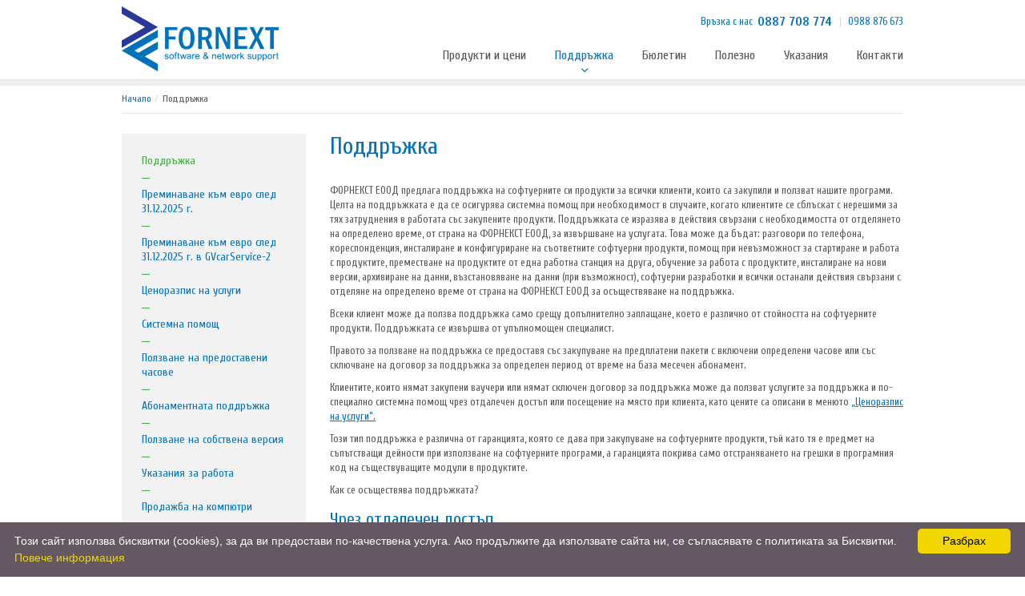

--- FILE ---
content_type: text/html
request_url: https://fornext.bg/Default.asp?pid=3
body_size: 10097
content:



<!DOCTYPE html>
<html lang="bg">
<head>


<!-- Google tag (gtag.js) -->
<script async src="https://www.googletagmanager.com/gtag/js?id=AW-17746202947"></script>
<script>
  window.dataLayer = window.dataLayer || [];
  function gtag(){dataLayer.push(arguments);}
  gtag('js', new Date());

  gtag('config', 'AW-17746202947');
</script>


<!-- Google Tag Manager -->
<script>(function(w,d,s,l,i){w[l]=w[l]||[];w[l].push({'gtm.start':
new Date().getTime(),event:'gtm.js'});var f=d.getElementsByTagName(s)[0],
j=d.createElement(s),dl=l!='dataLayer'?'&l='+l:'';j.async=true;j.src=
'https://www.googletagmanager.com/gtm.js?id='+i+dl;f.parentNode.insertBefore(j,f);
})(window,document,'script','dataLayer','GTM-5R3H49SR');</script>
<!-- End Google Tag Manager -->

    <meta name="msvalidate.01" content="2E60DBF956CD115679480BEB7C46AE3B" />
    
	<title>Поддръжка</title>
	<!-- <meta http-equiv="Content-Type" content="text/html; charset=windows-1251"> -->
    <meta http-equiv="Content-Type" content="text/html; charset=utf-8">
	<meta name="keywords" content="Компютърна и софтуерна поддръжка">
	<meta name="description" content="Компютърна и софтуерна поддръжка">

	<meta http-equiv="Content-Language" content="bg">
	<meta name="author" content="ФОРНЕКСТ ЕООД - Васил Йорданов" />
    <meta http-equiv="X-UA-Compatible" content="IE=edge"> <!-- това е важно за да се зарежда нормално през Delphi -->

    <meta name="google-site-verification" content="cgU0JbUcYNKjUmxLbVBKNpyG-EsYXaK931vjTZFDS1M" />

    <!-- VALIVAL EDIT --><meta name="viewport" content="width=device-width, initial-scale=1.0">

    <link rel="publisher" href="https://plus.google.com/103579971204598042030"/>


<script type="text/javascript">
    WebFontConfig = {
        google: { families: ['Cuprum:400,400italic,700,700italic:latin,latin-ext,cyrillic'] }
    };
    (function () {
        var wf = document.createElement('script');
        wf.src = ('https:' == document.location.protocol ? 'https' : 'http') +
          '://ajax.googleapis.com/ajax/libs/webfont/1/webfont.js';
        wf.type = 'text/javascript';
        wf.async = 'true';
        var s = document.getElementsByTagName('script')[0];
        s.parentNode.insertBefore(wf, s);
    })(); </script>


<script>
  (function(i,s,o,g,r,a,m){i['GoogleAnalyticsObject']=r;i[r]=i[r]||function(){
  (i[r].q=i[r].q||[]).push(arguments)},i[r].l=1*new Date();a=s.createElement(o),
  m=s.getElementsByTagName(o)[0];a.async=1;a.src=g;m.parentNode.insertBefore(a,m)
  })(window,document,'script','//www.google-analytics.com/analytics.js','ga');

  ga('create', 'UA-15807547-1', 'auto');
  ga('send', 'pageview');

</script>

<!-- Begin Google remarketing -->

<!-- новият маркер на google analytics-->
<!-- Google tag (gtag.js) -->
<script async src="https://www.googletagmanager.com/gtag/js?id=G-WVB75JZB04"></script>
<script>
  window.dataLayer = window.dataLayer || [];
  function gtag(){dataLayer.push(arguments);}
  gtag('js', new Date());

  gtag('config', 'G-WVB75JZB04');
</script>


<!-- Global site tag (gtag.js) - AdWords: 986275125 -->
<script async src="https://www.googletagmanager.com/gtag/js?id=AW-986275125"></script>
<script>
  window.dataLayer = window.dataLayer || [];
  function gtag(){dataLayer.push(arguments);}
  gtag('js', new Date());

  gtag('config', 'AW-986275125');
</script>






<!-- End Google remarketing -->


	<link href="css/frontend/style.css" rel="stylesheet" media="screen">
    <!-- VALIVAL EDIT --><link href="css/frontend/media.css" rel="stylesheet" media="screen">
	<link href="css/frontend/colorbox/colorbox.css" rel="stylesheet">
	<!-- <link href="images/frontend/favicon.png" rel="shortcut icon"> -->
	<!--[if IE 7]><link rel="stylesheet" type="text/css" media="screen" href="ie-assets/ie7.css"/><![endif]-->
	<!--[if IE 8]><link rel="stylesheet" type="text/css" media="screen" href="ie-assets/ie8.css"/><![endif]-->
	<!--[if IE 9]><link rel="stylesheet" type="text/css" media="screen" href="ie-assets/ie9.css"/><![endif]-->
	<link href="https://fonts.googleapis.com/css?family=Roboto:400,300,300italic,400italic,700,900,900italic,700italic,500&subset=latin,cyrillic" rel="stylesheet" type="text/css">

	<script src="js/frontend/jquery-1.10.2.min.js"></script>
	<script src="js/frontend/modernizr.js"></script>
	<script src="js/frontend/jquery.dotdotdot.min.js"></script>
	<script src="js/frontend/colorbox.js"></script>
	<script src="js/frontend/stenikMain.js"></script>

	<!-- Styles and scripts for the current page only -->
	<link href="css/frontend/owl.carousel.css" rel="stylesheet">
	<script src="js/frontend/owl.carousel.js"></script>
    <!-- VALIVAL EDIT --><script src="js/frontend/mobile.js"></script>
	<script>
	jQuery(function($) {
		var indexSlider = $('.indexSlider .sliderWrapper');
		indexSlider.owlCarousel({
			center: true,
			loop: true,
			items: 2,
			margin: 2,
			nav: true,
			navRewind: false,
			navText: false,
			mergeFit: false,
			autoWidth: true,
			autoplayHoverPause: true,
			autoplaySpeed: 800,
			navSpeed: 800,
			dotsSpeed: 800,
			dragEndSpeed: 800,
            autoplay: true,
            autoplayTimeout: 7000
		});
	});
	</script>

	<script>

	jQuery(function($) {
		// VALIVAL EDIT
		var presentationGallery = $('.presentationGallery .bigImgs');
		presentationGallery.on('changed.owl.carousel', function(event) {
			var sliderCurrIndex = event.item.index;
			$('.presentationGallery .thumbs .item').removeClass('selected')
			$('.presentationGallery .thumbs .item').eq(sliderCurrIndex).addClass('selected');
		});

		// Thumbs nav
		$('.presentationGallery .thumbs .item').on('click', function(){
			var thumbIndex = $(this).index();
			presentationGallery.trigger('to.owl.carousel', [thumbIndex]);
		});

		// Update the presentation gallery slider on first tab's openning
		var firstClickFlag = true;
		var sliderTab = presentationGallery.parents('.tabsContent .item').first().data('dest');
		$('[data-target="'+sliderTab+'"]').on('click', function(){
			if(firstClickFlag) {
				presentationGallery.data('owlCarousel').invalidate('all');
				presentationGallery.trigger('refresh.owl.carousel');
				firstClickFlag = false;
			}
		});
	});



	</script>

	<!-- Styles and scripts for the current page only -->
	<script src="https://maps.googleapis.com/maps/api/js?v=3.exp&sensor=false"></script>
	<script>
		var map;
		function initialize() {
			var myLatlng = new google.maps.LatLng(42.677360, 23.250996);
			var mapOptions = {
			zoom: 15,
			scrollwheel: false,
			center: myLatlng,
			mapTypeId: google.maps.MapTypeId.ROADMAP
			};
			map = new google.maps.Map(document.getElementById('google_map'),
				mapOptions);
			var marker = new google.maps.Marker({
				position: myLatlng,
				map: map,
				title: 'ФОРНЕКСТ ЕООД - Складов и сервизен софтуер, поддръжка на компютри',
				icon: {
					url: "images/frontend/fornext-pin.png",
					scaledSize: new google.maps.Size(35, 59)
				}
			});
			var contentString = '<h6>ФОРНЕКСТ ЕООД</h6><p>София, Овча купел, ул. Монтевидео 21/зад НБУ, входът е от ул. Леополд Седар Сенгор/, сграда 2, ет. 2</p>'
			var infowindow = new google.maps.InfoWindow({
				content: contentString
			});
			// infowindow.open(map,marker);
			google.maps.event.addListener(marker, 'click', function() {
				infowindow.open(map,marker);
			});
		}
		google.maps.event.addDomListener(window, 'load', initialize);
	</script>

<!-- ЧАТ - начало -->
<!--Start of Zendesk Chat Script-->
<!--
<script type="text/javascript">
    window.$zopim || (function (d, s) {
        var z = $zopim = function (c) { z._.push(c) }, $ = z.s =
        d.createElement(s), e = d.getElementsByTagName(s)[0]; z.set = function (o) {
            z.set.
            _.push(o)
        }; z._ = []; z.set._ = []; $.async = !0; $.setAttribute("charset", "utf-8");
        $.src = "https://v2.zopim.com/?4hsbpp4a59JssYF0KtUthWfIGeQ735lh"; z.t = +new Date; $.
        type = "text/javascript"; e.parentNode.insertBefore($, e)
    })(document, "script");
</script>
-->
<!--End of Zendesk Chat Script-->


<!-- виж за настройките: https://cookieinfoscript.com/ 
CUSTOMIZATION:
data-font-size - text size of the message and the link (default: 14px)
data-font-family - font family of the message and the link (default: verdana, arial, sans-serif)
data-text-align - position of the text (default: center)
data-height - banner height (default: 31 pixels)
data-fg - banner text color (default: #333)
data-bg - banner background color (default: #eee)
data-link - link text color (default: #31A8F0)
data-divlink - button text color (default: #000)
data-divlinkbg - button background color (default: #F1D600)
data-position - banner position, top or bottom (default: bottom)
data-message - message text (default: We use cookies to enhance your experience. By continuing to visit this site you agree to our use of cookies.)
data-linkmsg - link text (default: More info)
data-moreinfo - where the visitor can read more about cookies (default: https://wikipedia.org/wiki/HTTP_cookie
data-close-text - the text/symbol for the close button (default: ✖)
data-effect - effect to use (default: null)
data-cookie - name for the cookie to store the cookiebanner acceptance information (default: we-love-cookies)
data-expires - cookie expiry date/time (default is Infinity aka "Fri, 31 Dec 9999 23:59:59 GMT").
data-cookie-path - Path to set for the cookie
data-mask - whether to create a mask over the viewport (default: false). Clicking anywhere on the mask is considered as acceptance.
data-mask-opacity - the opacity to use for the window mask (default: 0.5)
data-mask-background - optional background style you wish to apply to the mask (default: #999)
data-zindex - z-index to set on the notice (default: 255). If mask is used, the notice's z-index is automatically incremented by 1 so it appears above the mask)
data-accept-on-scroll - when is set true window scrolling is considered as acceptance. (default: false)
data-tracking - Tracking pixel (default: Off - To enable you will need to enter a (image) tracking url or script. Example: http://www.yourdomain.com/tracking.php?pixel)    
-->
<script type="text/javascript" id="cookieinfo"
	src="//cookieinfoscript.com/js/cookieinfo.min.js"
	data-bg="#645862"
	data-fg="#FFFFFF"
	data-link="#F1D600"
	data-cookie="CookieInfoScript"
    data-message="Този сайт използва бисквитки (cookies), за да ви предостави по-качествена услуга. Ако продължите да използвате сайта ни, се съгласявате с политиката за Бисквитки."
    data-linkmsg="Повече информация"
    data-moreinfo="https://fornext.bg/Default.asp?pid=1138"
	data-text-align="left"
    data-close-text="Разбрах">
</script>


</head>

<body class="frontend">

<!-- Google Tag Manager (noscript) -->
<noscript><iframe src="https://www.googletagmanager.com/ns.html?id=GTM-5R3H49SR"
height="0" width="0" style="display:none;visibility:hidden"></iframe></noscript>
<!-- End Google Tag Manager (noscript) -->

	<!--[if lt IE 8]><span class="ieCheck"></span><![endif]-->
	<header id="header">
		<div class="wrapper">
			<a href="Default.asp" class="logo">
				<img src="images/frontend/fornext-logo.png" alt="ФОРНЕКСТ ЕООД (FORNEXT Ltd.) Софтуерни продукти - информационни системи за складова и сервизена дейност">
			</a>



			<nav class="mainMenu">
				<ul >
					<!-- <li><a href="products.html" title="">Продукти</a></li> -->
                    <!-- <li><a href="services.html" title="">Услуги</a></li> -->
                    <!-- <li><a href="support.html" title="">Поддръжка</a></li> -->
                    <!-- <li><a href="#" title="">Изтегляне</a></li> не го ползвам-->
                    <!-- <li><a href="manuals.html" title="">Разработки</a></li> -->
                    <!-- <li><a href="contacts.html" title="">Контакти</a></li> -->
                    <li><a href="Default.asp?pid=1" title="Софтуер за автосервиз, сервиз и складова софтуер">Продукти и цени</a></li>
					<!-- <li><a href="Default.asp?pid=2" title="">Услуги</a></li> -->
					<li class="selected" ><a href="Default.asp?pid=3" title="Осъществяване на поддръжка на софтуерните продукти за скалд и сервиз от ФОРНЕКСТ ЕООД">Поддръжка</a></li>
					<li><a href="Default.asp?pid=4" title="Бюлетин за развитие на софтуерните продукти за сервиз и скалд разработени от ФОРНЕКСТ ЕООД">Бюлетин</a></li>
                    <li><a href="Default.asp?pid=120" title="Блог с интересни теми засягащи теми с обществем и технически характер">Полезно</a></li>
                    <li><a href="Guide/default.asp?software=18" title="">Указания</a></li>
					<li><a href="Default.asp?pid=5" title="">Контакти</a></li>
				</ul>
			</nav>
			<nav class="topBar">
				<ul>
					<li>Връзка с нас <strong><a href="tel:+359887708774">0887 708 774</a></strong></li>
					<li><a href="tel:+359988876673">0988 876 673</a> <!-- <a href="#" title="">Вход за клиенти</a> --></li>
				</ul>
			</nav>
            <!-- VALIVAL EDIT --><button id="mobile_nav"></button>
		</div>
	</header>


	<section id="main" >




		<nav class="breadcrumb">
			<div class="wrapper">
				<ul>
                    <li><a href="Default.asp">Начало</a> </li> <li>Поддръжка</li>
				</ul>
			</div>
		</nav>


		<div class="wrapper">
			<aside class="sidebar left">
				<div class="widget">
					<ul>
						<!-- <li class="selected"><a href="Default.asp?pid=4">Разработки</a></li> -->

						<li class="selected"><a href="Default.asp?pid=3">Поддръжка</a></li>

						<li><a href="Default.asp?pid=1166">Преминаване към евро след 31.12.2025 г.</a></li>

						<li><a href="Default.asp?pid=1167">Преминаване към евро след 31.12.2025 г. в GVcarService-2</a></li>

						<li><a href="Default.asp?pid=41">Ценоразпис на услуги</a></li>

						<li><a href="Default.asp?pid=25">Системна помощ</a></li>

						<li><a href="Default.asp?pid=1141">Ползване на предоставени часове</a></li>

						<li><a href="Default.asp?pid=1139">Абонаментната поддръжка</a></li>

						<li><a href="Default.asp?pid=81">Ползване на собствена версия</a></li>

						<li><a href="Default.asp?pid=24">Указания за работа</a></li>

						<li><a href="Default.asp?pid=27">Продажба на компютри</a></li>

						<li><a href="Default.asp?pid=29">Софтуер по поръчка</a></li>

						<li><a href="Default.asp?pid=127">Лицензионно споразумение</a></li>

						<li><a href="Default.asp?pid=2">Услуги</a></li>

						<li><a href="Default.asp?pid=1138">Употреба на бисквитки</a></li>

						<li><a href="Default.asp?pid=1152">Анкета за СУПТО версия на GVCarService</a></li>

						<!--
                        <li><a href="#">GVStore</a></li>
						<li><a href="#">GVstorePRO</a></li>
						<li><a href="#">Примерна подкатегория</a></li>
						<li><a href="#">Примерна подкатегория</a></li>
						<li><a href="#">Примерна подкатегория</a></li>
                        -->
					</ul>
				</div>
			</aside>





			<!-- <section class="mainContent"> -->
			<!-- VALIVAL EDIT added class services -->
			<section class="mainContent services">

				<h1 class="title">Поддръжка</h1>
				
                <article class="content">
					
                    
<!-- <h2>Поддръжка на софтуерните продукти закупени от ФОРНЕКСТ ЕООД.</h2> -->
<p>ФОРНЕКСТ ЕООД предлага поддръжка на софтуерните си продукти за всички клиенти, които са закупили и ползват нашите програми. Целта на поддръжката е да се осигурява системна помощ при необходимост в случаите, когато клиентите се сблъскат с нерешими за тях затруднения в работата със закупените продукти. Поддръжката се изразява в действия свързани с необходимостта от отделянето на определено време, от страна на ФОРНЕКСТ ЕООД, за извършване на услугата. Това може да бъдат: разговори по телефона, кореспонденция, инсталиране и конфигуриране на съответните софтуерни продукти, помощ при невъзможност за стартиране и работа с продуктите, преместване на продуктите от една работна станция на друга, обучение за работа с продуктите, инсталиране на нови версии, архивиране на данни, възстановяване на данни (при възможност), софтуерни разработки и всички останали действия свързани с отделяне на определено време от страна на ФОРНЕКСТ ЕООД за осъществяване на поддръжка.</p>
<p>Всеки клиент може да ползва поддръжка само срещу допълнително заплащане, което е различно от стойността на софтуерните продукти. Поддръжката се извършва от упълномощен специалист.</p>
<p>Правото за ползване на поддръжка се предоставя със закупуване на предплатени пакети с включени определени часове или със сключване на договор за поддръжка за определен период от време на база месечен абонамент.</p>
<p>Клиентите, които нямат закупени ваучери или нямат сключен договор за поддръжка може да ползват услугите за поддръжка и по-специално системна помощ чрез отдалечен достъп или посещение на място при клиента, като цените са описани в менюто <a href="Default.asp?pid=41" title="Ценоразпис на услуги за осъществяване на поддръжка и системна помощ">„Ценоразпис на услуги“.</a></p>
<p>Този тип поддръжка е различна от гаранцията, която се дава при закупуване на софтуерните продукти, тъй като тя е предмет на съпътстващи дейности при използване на софтуерните програми, а гаранцията покрива само отстраняването на грешки в програмния код на  съществуващите модули в продуктите. </p>
<p>Как се осъществява поддръжката?</p>
<h3>Чрез отдалечен достъп</h3>
<p>Това е най-разпространеният начин за осъществяване на поддръжка. Той е за предпочитане, тъй като чрез него може да се реагира възможно най-бързо и отнема най-малко време. За осъществяване на този тип поддръжка ние използваме програмите за отдалечен достъп Team Viewer и AnyDesk.</p>

<!--
<a href="Download/AmmyyAdmin-v-3-5.exe" title="Отдалечена поддръжка от ФОРНЕКСТ ЕООД с Ammy admin">
<p>Изтеглете от тук Ammy admin за осъществяване на отдалечен поддръжка</p>
<p><IMG src="developJPG/AmmyyAdmin.jpg" border=0 alt="Изтеглете от тук нашия специално копие-клиент на TeamViewer 13 за осъществяване на отдалечена поддръжка"></p>
</a>

<p>или</p>
-->


<!-- <a href="Download/TeamViewer-FN-15-QS_bg.exe" title="Отдалечена поддръжка от ФОРНЕКСТ ЕООД с TeamViewer"> -->
<a href="https://get.teamviewer.com/j7kunu2" target="_blank" title="Отдалечена поддръжка от ФОРНЕКСТ ЕООД с TeamViewer">
<p>Изтеглете от тук нашето специално копие-клиент на TeamViewerQS за осъществяване на отдалечена поддръжка</p>
<p><IMG src="developJPG/TeamViewer-FN.jpg" border=0 alt="Изтеглете от тук нашия специално копие-клиент на TeamViewerQS за осъществяване на отдалечена поддръжка"></p>
</a>

<p>&nbsp;</p>
<!--
<p>Преди да изтеглите програма за отдалечен достъп може да се свържете с нас за да ви консултираме, коя от двете да използвате.</p>
-->

<h3>Чрез посещение на място </h3>
<p>Посещението на място се практикува в случаите, когато отдалечения достъп не позволява да се реши даден проблем или ако изрично клиентът пожела този тип поддръжка. Този тип поддръжка е възможен само за територията на гр. София. Осъществяването на поддръжка по този начин изисква предварителна уговорка и уточнение на ден и час за посещение. В случай, че се използва предплатен пакет или абонамент с включени часове минималното време, което се отчита в този случай е 3(три) часа.</p>






                    <!--
                    <p>ФОРНЕКСТ ЕООД предлага набор от услуги, които включват инсталиране и конфигуриране на десктоп офис компютърни системи, домашни компютри, преносими компютри и сървърни системи. При проблеми, които пречат на нормалната работа се извършва профилактика с цел отстраняване на вируси и оптимизиране на операционната система. Цялостна настройка на всички <a href="#" title="">офис компютърни системи</a> и периферна офис техника (принтери, скенери, факс машини, телефони, рутери, Wi-Fi и други). Проектиране и изграждане на окабеляване за компютърни мрежи и телефони.</p>	
					<h2>Примерно заглавие h2 tag</h2>
					<table>
						<tr>
							<th colspan="2">Поддръжка на системен софтуер</th>
						</tr>
						<tr>
							<td><p>Инсталиране и конфигуриране на компютърна система закупена от фирма "Форнекст" ЕООД (MS Windows операционна система и офис приложения)</p></td>
							<td width="120px"><p style="font-size: 16px; text-align: center; color: #da3b01">60 €</p></td>
						</tr>
						<tr>
							<td><p>Инсталиране и конфигуриране на компютърна система закупена от друга фирма (MS Windows операционна система и офис приложения)</p></td>
							<td width="120px"><p style="font-size: 16px; text-align: center; color: #da3b01">80 €</p></td>
						</tr>
						<tr>
							<th colspan="2">Поддръжка на системен софтуер</th>
						</tr>
						<tr>
							<td><p>С предварително уговорен час</p></td>
							<td width="120px"><p style="font-size: 16px; text-align: center; color: #da3b01">50 €</p></td>
						</tr>
						<tr>
							<td><p>Реакция в рамките на деня (до 1 час работа)</p></td>
							<td width="120px"><p style="font-size: 16px; text-align: center; color: #da3b01">80 €</p></td>
						</tr>
						<tr>
							<td><p>Всеки следващ започнат час след първия</p></td>
							<td width="120px"><p style="font-size: 16px; text-align: center; color: #da3b01">30 €</p></td>
						</tr>
					</table>
					<p>Освен стандартните цени на посочените услуги <a href="#" title="">ФОРНЕКСТ ЕООД</a> предлга възможност за изготвяне на индивидуален абонаментен план за поддръжка!</p>
					<ul>
						<li>При инсталиране на над <a href="#" title="">5 еднакви компютърни конфигурации</a> клиентът ползва отстъпка.</li>
						<li>Инсталирането на комерсиален софтуер се извършва само при предоставен закупен дистрибутив от клиента!</li>
					</ul>
					<ol>
						<li>Цените за посещение на място са валидни само за адреси намиращи се на територията на гр. София!</li>
						<li>Посочените цени са крайни!</li>
					</ol>
					<h3>Примерно заглавие h3 tag</h3>
					<p>Противно на всеобщото вярване, Lorem Ipsum не е просто случаен текст. Неговите корени са в класическата Латинска литература от 45г.пр.Хр., което прави преди повече от 2000 години. Richard McClintock, професор по Латински от колежа Hampden-Sydney College във Вирджиния, изучавайки една от най-неясните латински думи "consectetur" в един от пасажите на Lorem Ipsum, и търсейки цитати на думата в класическата литература, открива точния източник.</p>
					<h4>Примерно заглавие h4 tag</h4>
					<p>Lorem Ipsum е намерен в секции 1.10.32 и 1.10.33 от "de Finibus Bonorum et Malorum"(Крайностите на Доброто и Злото) от Цицерон, написан през 45г.пр.Хр. Тази книга е трактат по теория на етиката, много популярна през Ренесанса. Първият ред на Lorem Ipsum идва от ред, намерен в секция 1.10.32.</p>
					<blockquote>Стандартният отрязък от Lorem Ipsum, използван от 1500 г. насам, е поместен по-долу за тези, които се интересуват. Секции 1.10.32 и 1.10.33 от "de Finibus Bonorum et Malorum" на Цицерон също са поместени в оригиналния им формат, заедно с превода им на английски език, направен от H. Rackham през 1914г.</blockquote>
					<h5>Примерно заглавие h5 tag</h5>
					<p>Lorem Ipsum е намерен в секции 1.10.32 и 1.10.33 от "de Finibus Bonorum et Malorum"(Крайностите на Доброто и Злото) от Цицерон, написан през 45г.пр.Хр. Тази книга е трактат по теория на етиката, много популярна през Ренесанса. Първият ред на Lorem Ipsum идва от ред, намерен в секция 1.10.32.</p>
					<h6>Примерно заглавие h6 tag</h6>
					<p>Lorem Ipsum е намерен в секции 1.10.32 и 1.10.33 от "de Finibus Bonorum et Malorum"(Крайностите на Доброто и Злото) от Цицерон, написан през 45г.пр.Хр. Тази книга е трактат по теория на етиката, много популярна през Ренесанса. Първият ред на Lorem Ipsum идва от ред, намерен в секция 1.10.32.</p>

                    -->

				</article>


			</section>









	</section><!-- end of #main -->

    
	<footer id="footer">
		<div class="wrapper">
			<div class="col3 footerCol">
				<h3 class="title">Клиенти</h3>
				<ul>
					<li><a href="#" title="">Клиенти на Fornext</a></li>
					<li><a href="#" title="">Работа - кариери</a></li>
					<li><a href="Default.asp?pid=3" title="">Поддръжка на клиенти</a></li>
				</ul>
			</div>
			<div class="col3 footerCol">
				<h3 class="title">Програми</h3>
				<ul>
					<li><a href="Default.asp?pid=1" title="Софтуерни разработки на ФОРНЕКСТ ЕООД">Софтуерни разработки</a></li>
					<li><a href="Guide/" title="Указания за работа с продуктите">Указания за работа с продуктите</a></li>
                    <li><a href="https://fornext.bg/Guide/default.asp?software=14" title="Указания за работа със складовия софтуер GVStorePRO (документация, help)">Указания за работа с GVStorePRO</a></li>
                    <li><a href="https://fornext.bg/Guide/default.asp?software=16" title="Указания за работа със сервизния софтуер ServicePRO (документация, help)">Указания за работа със ServicePRO</a></li>
                    <li><a href="https://fornext.bg/Guide/default.asp?software=18" title="Указания за работа с автосервизния софтуер GVCarService(документация, help)">Указания за работа с GVCarService</a></li>
				</ul>
			</div>
            
<!--
			<div class="col3 footerCol">
				<div class="g-page" data-width="280" data-href="https://plus.google.com/+FornextBgSkladovaPrograma/" data-layout="landscape" data-rel="publisher"></div>
			</div>
-->    
                    
			<div class="siteInfo">
				<!-- <span class="terms">© 2014 FORNEXT | Всички права запазени |<a href="sitemap.html" title="">Карта на сайта</a></span> -->
				<span class="credits"><img src="images/frontend/stenik.png" alt="">Уеб дизайн от <!-- <a href="http://www.stenikgroup.com" title="Уеб дизайн, онлайн магазини, мобилни приложения от Stenik" rel="nofollow" target="_blank"> -->Stenik<!-- </a> --></span>
			</div>
		</div>
	</footer>



	<!-- Place this tag where you want the widget to render. -->


	<!-- Place this tag after the last widget tag. -->
	<script type="text/javascript">
	window.___gcfg = {lang: 'bg'};

	(function() {
	var po = document.createElement('script'); po.type = 'text/javascript'; po.async = true;
	po.src = 'https://apis.google.com/js/platform.js';
	var s = document.getElementsByTagName('script')[0]; s.parentNode.insertBefore(po, s);
	})();
	</script>
<script defer src="https://static.cloudflareinsights.com/beacon.min.js/vcd15cbe7772f49c399c6a5babf22c1241717689176015" integrity="sha512-ZpsOmlRQV6y907TI0dKBHq9Md29nnaEIPlkf84rnaERnq6zvWvPUqr2ft8M1aS28oN72PdrCzSjY4U6VaAw1EQ==" data-cf-beacon='{"version":"2024.11.0","token":"3e81fb3090154cca9b1b893bc18b6c1f","r":1,"server_timing":{"name":{"cfCacheStatus":true,"cfEdge":true,"cfExtPri":true,"cfL4":true,"cfOrigin":true,"cfSpeedBrain":true},"location_startswith":null}}' crossorigin="anonymous"></script>
</body>
</html>



--- FILE ---
content_type: text/css
request_url: https://fornext.bg/css/frontend/style.css
body_size: 10393
content:
@charset "utf-8";
/*	CSS Document 
*	Author: GBG @ www.stenikgroup.com
*/

/* CSS RESET
******************************************************************* */
html, body, div, span, applet, object, iframe,
h1, h2, h3, h4, h5, h6, p, blockquote, pre,
a, abbr, acronym, address, big, cite, code,
del, dfn, em, img, ins, kbd, q, s, samp,
small, strike, sub, sup, tt, var,
b, u, i, center,
dl, dt, dd, ol, ul, li,
fieldset, form, label, legend,caption,
article, aside, canvas, details, embed, 
figure, figcaption, footer, header, hgroup, 
menu, nav, output, ruby, section, summary,
time, mark, audio, video {
	margin: 0;
	outline: 0;
	padding: 0;
	border: 0;
	font-size: 100%;
	vertical-align: baseline;
}
/* HTML5 display-role reset for older browsers */
article, aside, details, figcaption, figure, 
footer, header, hgroup, menu, nav, section { display: block; }
body { line-height: 1; }
ul { list-style: none; }
blockquote, q { quotes: none; }
blockquote:before, blockquote:after,
q:before, q:after { content: ''; content: none; }
table { border-collapse: collapse; }
/* Stenik default style helpers */
a {	outline:none; }
a img { border:0; }
.clear { clear:both; }
.clearH { clear:both; height:10px; }
.clearH2 { clear:both; height:20px; }
.clearH3 { clear:both; height:30px; }
.clearH4 { clear:both; height:40px; }
.clearH5 { clear:both; height:50px; }
.clearH6 { clear:both; height:60px; }
.clearH7 { clear:both; height:70px; }
.clearH8 { clear:both; height:80px; }
.radiusL { border-radius: 0px 0px 0px 5px; }
.radiusR { border-radius: 0px 0px 5px 0px; }
.decNone { text-decoration:none; }
.noBgr { background:none !important; }
.left {	float:left; }
.right { float:right; }
.noBorder { border: none !important; }
.noBorderB { border-bottom:none !important; }
.noBorderT { border-top:none !important; }
.noBorderL { border-left:none !important; }
.noBorderR { border-right:none !important; }
.noMarginR {margin-right:0 !important; }
.noMarginL {margin-left:0 !important; }
.noMarginB { margin-bottom:0 !important; }
.noMarginT { margin-top:0 !important; }
.noMargin { margin:0 !important; }
.noPaddingL { padding-left:0 !important; }
.noPaddingR { padding-right:0 !important; }
.noPaddingB { padding-bottom:0 !important; }
.noPaddingT { padding-top:0 !important; }
.noOverflow { overflow:hidden; }
.noOverflowX { overflow-x:hidden; }
.center { margin: 0 auto; text-align: center; }
canvas { outline: 0; }
input[type="file"] { outline: 0; border: 0; }
sup, sub { font-size: 11px; line-height: 12px; }
sub { vertical-align: bottom; }
sup { vertical-align: top; }
blockquote:before, blockquote:after,
cite:before, cite:after, q:before, q:after { display: none; }

/* ---- Disable text selections ---- */
.indexSlider, .gallery .featured, .gallery .thumbs {
	-webkit-touch-callout: none;
	-webkit-user-select: none;
	-khtml-user-select: none;
	-moz-user-select: none;
	-ms-user-select: none;
	user-select: none;
}

/* ---- Change text selection color ---- */
::selection {
  background: #e9f8e9; /* WebKit/Blink Browsers */
}
::-moz-selection {
  background: #e9f8e9; /* Gecko Browsers */
}


/* GENERAL
******************************************************************* */
html, body {
	margin: 0;
	padding: 0;
	float: left;
	width: 100%;
	color: #555;
	font-size: 13px;
	min-width: 986px;
	min-height: 100%;
	font-weight: 300;
	line-height: 18px;
	font-family: 'Cuprum', sans-serif;
}
body.frontend {
	visibility: hidden;
	opacity: 0;
	background: #fff;
	-webkit-transition: all 0.4s ease-out;
	-o-transition: all 0.4s ease-out;
	transition: all 0.4s ease-out;
}
body.frontend.loaded {
	visibility: visible;
	opacity: 1;
}
.wrapper {
	padding: 0;
	width: 976px;
	margin: 0 auto;
}
a {
	color: #0072bc;
	text-decoration: underline;
	-webkit-transition: all 0.3s;
	-o-transition: all 0.3s;
	transition: all 0.3s;
}
a:hover {
	text-decoration: none;
}
a:active {
	-webkit-transition: all 0.1s;
	-o-transition: all 0.1s;
	transition: all 0.1s;
	color: #273896;
}
h1, h2, h3, h4, h5, h6 {
	margin: 15px 0 10px;
	padding: 0;
	color: #0072bc;
	font-weight: 300;
}
h1 {
	font-size: 30px;
	line-height: 32px;
}
h2 {
	font-size: 26px;
	line-height: 28px;
}
h3 {
	font-size: 22px;
	line-height: 25px;
}
h4 {
	font-size: 18px;
	line-height: 20px;
}
h5 {
	font-size: 16px;
	line-height: 19px;
}
h6 {
	font-size: 14px;
	line-height: 18px;
	font-weight: 500;
}
.title {
	float: left;
	width: 100%;
}
.title a {
	float: left;
	text-decoration: none;
}
p {
	margin: 10px 0;
}
img.alignleft {
	float: left;
	margin: 0 15px 10px 0;
}
img.alignright {
	float: right;
	margin: 0 0 10px 15px;
}
/* blockquote */
blockquote {
	position: relative;
	display: inline-block;
	vertical-align: top;
	padding: 0 0 0 35px;
	margin: 5px 0;
	width: 100%;
	font-size: 13px;
	font-weight: 300;
	text-align: left;
	line-height: 18px;
	font-style: italic;
	-webkit-box-sizing: border-box;
	-moz-box-sizing: border-box;
	box-sizing: border-box;
	*behavior: url(ie-assets/boxsizing.htc);
}
blockquote:before,
blockquote .before {
	content: "";
	position: absolute;
	display: block;
	left: 0px;
	top: 5px;
	width: 22px;
	height: 17px;
	background: url("../../images/frontend/sprite.png") -1px -195px no-repeat;
}
blockquote:after {
	display: none;
}
blockquote p {
	margin: 0 !important;
}
/* lists */
ol, ul {
	margin: 0;
	padding: 0 0 0 25px;
}
ol {
	margin-left: 18px;
}
ol li, ul li {
	position: relative;
	margin-bottom: 5px;
}
ul li {
	padding-left: 23px;
}
ol li {
	padding-left: 5px;
}
ul li:before,
ul li .before {
	content: "";
	position: absolute;
	left: 0px;
	top: 0;
	width: 11px;
	height: 18px;
	margin-top: 0px;
	background: url("../../images/frontend/sprite.png") 0px -106px no-repeat;
}
ul ul li:before, ul ul li .before,
ul.square li:before, ul.square li .before,
ul.circle li:before, ul.circle li .before,
ul.disc li:before, ul.disc li .before {
	top: 5px;
	width: 4px;
	height: 4px;
	background: transparent;
	border: 2px solid #0072bc;
}
ul ul li:before, ul ul li .before,
ul.circle li:before, ul.circle li .before,
ul.disc li:before, ul.disc li .before {
	-webkit-border-radius: 99999px;
	-moz-border-radius: 99999px;
	border-radius: 99999px;
}
ul.disc li:before, ul.disc li .before {
	background: #0072bc;
}
hr, .hLine {
	content: "";
	border: 0;
	outline: 0;
	padding: 0;
	margin: 10px 0;
	float: left;
	width: 100%;
	height: 1px;
	clear: both;
	background: #e5eaea;
}
table {
	display: table; /*inline-block*/
	vertical-align: top;
	width: 100%;
	text-align: left;
	border: 1px solid #e6e6e6;
	border-collapse: collapse;
}

/*те това е добавка*/
tbody {
    display: table !important;
    width: 100%;
}

table td, table th {
	margin: 0;
	padding: 8px 10px;
}
table th {
	color: #0072bc;
	font-size: 13px;
	font-weight: 500;
	line-height: 18px;
	background: #f9f9f9;
	border-bottom: 2px solid #dedede;
}
table td {
	font-size: 12px;
	line-height: 16px;
	background: #fff;
	border-right: 1px solid #e6e6e6;
	border-bottom: 1px solid #e6e6e6;
}
table td:last-child {
	border-right: 0;
}
table td h1:first-child, table td h2:first-child, table td h3:first-child,
table td h4:first-child, table td h5:first-child, table td h6:first-child {
	margin-top: 0;
	margin-bottom: 15px;
}
table td h6:first-child {
	margin-bottom: 5px;
}
table p:first-child {
	margin-top: 0;
}
table p:last-child {
	margin-bottom: 0;
}
table.noFormat, table.none {
	border: 0;
	vertical-align: top;
	border-collapse: collapse;
}
table.noFormat th, table.none th,
table.noFormat td, table.none td {
	border: 0;
	padding: 0;
	margin: 0;
	font-size: 13px;
	line-height: 19px;
	background: none;
	vertical-align: top;
}
table.noFormat ul li, table.none ul li {
	padding-left: 10px;
}
table.noFormat ol, table.none ol {
	margin-left: 5px;
}
table.noFormat ul li:before, table.none ul li:before,
table.noFormat ul li .before, table.none ul li .before {
	left: -15px;
}

/* ---- Icons ---- */
i {
	content: "";
	font-weight: normal;
	display: inline-block;
	vertical-align: top;
	background: url("../../images/frontend/sprite.png") 0px 0px no-repeat;
}
i.prev, i.next {
	content: "";
	display: inline-block;
	vertical-align: middle;
	width: 7px;
	height: 9px;
	background-position: -33px -195px;
}
i.prev {
	background-position: -51px -195px;
}
i.phone {
	content: "";
	display: inline-block;
	vertical-align: middle;
	width: 11px;
	height: 19px;
	background-position: 0px -166px;
}
i.address {
	content: "";
	display: inline-block;
	vertical-align: middle;
	width: 14px;
	height: 18px;
	background-position: -43px -166px;
}
i.person {
	content: "";
	display: inline-block;
	vertical-align: middle;
	width: 15px;
	height: 18px;
	background-position: -20px -166px;
}
i.email {
	content: "";
	display: inline-block;
	vertical-align: middle;
	width: 16px;
	height: 12px;
	background-position: -46px -144px;
}
i.reload {
	content: "";
	display: inline-block;
	vertical-align: middle;
	width: 23px;
	height: 15px;
	background-position: 2px -143px;
}
i.error {
	content: "";
	display: inline-block;
	vertical-align: middle;
	width: 12px;
	height: 14px;
	background-position: -27px -143px;
}

/* --- Buttons ---- */
.buttonSet {
	float: left;
	width: 100%;
	text-align: center;
	margin: 10px 0;
}
.buttonSet:last-child {
	margin-bottom: 0;
}
.button, button {
	outline: 0;
	border: 0;
	margin: 0 0 1px;
	display: inline-block;
	vertical-align: top;
	cursor: pointer;
	background: #008A00;
	height: 30px;
	padding: 0px 18px;
	color: #fff;
	font-size: 11px;
	line-height: 30px;
	font-weight: bold;
	text-align: center;
	text-decoration: none;
	text-transform: uppercase;
	font-family: 'Cuprum', sans-serif;
	-webkit-box-sizing: border-box;
	-moz-box-sizing: border-box;
	box-sizing: border-box;
	*behavior: url(ie-assets/boxsizing.htc);
	-webkit-transition: background 0.3s;
	-o-transition: background 0.3s;
	transition: background 0.3s;
}
.button:hover, button:hover {
	background: #01A301;
}
.button:active, button:active {
	color: #fff;
	margin: 1px 0 0;
	background: #01b501;
	-webkit-transition: background 0.15s;
	-o-transition: background 0.15s;
	transition: background 0.15s;
}
/* orange */
.button.orange {
	color: #fff;
	background: #da3b01;
}
.button.orange:hover {
	background: #ed4001;
}
.button.orange:active {
	background: #f64301;
}
/* blue */
.button.blue {
	color: #fff;
	background: #0072bc;
}
.button.blue:hover {
	background: #007fd2;
}
.button.blue:active {
	background: #008de8;
}
/* fixed width */
.button.fixedWidth {
	width: 165px;
}
/* ---- Form items ---- */
input[type="text"], input[type="password"], input[type="email"],
input[type="date"], input[type="number"], textarea {
	outline: 0;
	margin: 0;
	display: inline-block;
	vertical-align: top;
	padding: 5px 10px;
	border: 1px solid #e0e0e0;
	width: 210px;
	height: 30px;
	color: #555;
	font-size: 13px;
	line-height: 20px;
	font-family: 'Cuprum', sans-serif;
	-webkit-box-sizing: border-box;
	-moz-box-sizing: border-box;
	box-sizing: border-box;
	*behavior: url(ie-assets/boxsizing.htc);
	-webkit-transition: all 0.3s;
	-o-transition: all 0.3s;
	transition: all 0.3s;
}
textarea {
	width: 310px;
	height: 110px;
}
input[type="text"]:focus, input[type="password"]:focus, input[type="email"]:focus,
input[type="date"]:focus, input[type="number"]:focus, textarea:focus {
	background: #fafdff;
	border-color: #0072bc;
}
.formItem {
	position: relative;
	float: left;
	width: 100%;
	margin-bottom: 10px;
}
.formItem label {
	float: left;
	color: #555;
	font-size: 13px;
	line-height: 30px;
	margin-right: 10px;
	font-family: 'Cuprum', sans-serif;
}
.required {
	float: left;
	width: 100%;
	color: #555;
	font-size: 12px;
	line-height: 20px;
	font-style: italic;
	margin: 0 0 15px;
}
.formItem input.error, .formItem textarea.error {
	padding-right: 23px;
	border-color: #e56565;
	-webkit-box-shadow: 0px 0px 5px 0px rgba(229, 101, 101, 0.2);
	-moz-box-shadow:    0px 0px 5px 0px rgba(229, 101, 101, 0.2);
	box-shadow:         0px 0px 5px 0px rgba(229, 101, 101, 0.2);
}
.formItem input.error:focus, .formItem textarea.error:focus {
	border-color: #e56565;
	background: #fff8f8;
}
.formItem i.error {
	vertical-align: top;
	margin-top: 7px;
	margin-left: -19px;
}
 
/* ---- Messages ---- */
.message {
	float: left;
	width: 100%;
	color: #555;
	margin: 20px 0;
	font-size: 13px;
	font-weight: 400;
	padding: 10px 15px;
	background: #ffffdd;
	-webkit-box-sizing: border-box;
	-moz-box-sizing: border-box;
	box-sizing: border-box;
	*behavior: url(ie-assets/boxsizing.htc);
}
.message p {
	margin: 0;
	float: left;
	width: 100%;
}
.message.success {
	color: #fff;
	background: #6BBE6B;
}
.message.error {
	color: #fff;
	background: #e56565;
}

iframe[id^="oauth2relay"] { position: fixed !important; }

/* HEADER
******************************************************************* */
#header {
	position: relative;
	float: left;
	width: 100%;
	height: 100px;
	background: #fff;
	padding: 8px 0;
	border-bottom: 1px solid #e5e5e5;
	-webkit-box-sizing: border-box;
	-moz-box-sizing: border-box;
	box-sizing: border-box;
	*behavior: url(ie-assets/boxsizing.htc);
}
#header .wrapper {
	position: relative;
	vertical-align: top;
	margin: 0 auto;
	height: 100%;
}

/* ---- Logo ---- */
#header .logo {
	text-decoration: none;
}
#header .logo, #header .logo img {
	float: left;
	width: 196px;
	max-width: 100%;
	max-height: 100%;
}
#header .logo:active {
	-ms-filter: "progid:DXImageTransform.Microsoft.Alpha(Opacity=80)";
	filter: alpha(opacity=80);
	-moz-opacity: 0.8;
	-khtml-opacity: 0.8;
	opacity: 0.8;
}

/* ---- Main menu ---- */
#header .mainMenu {
	position: absolute;
	right: 0;
	bottom: 0;
	float: right;
	height: 35px;
	width: 740px;
}
#header .topBar ul, #header .topBar ul li,
#header .mainMenu ul, #header .mainMenu ul li {
	text-decoration: none;
	margin: 0;
	padding: 0;
}
#header .topBar ul,
#header .mainMenu ul {
	float: right;
}
#header .topBar ul li,
#header .mainMenu ul li {
	position: relative;
	float: left;
}
#header .mainMenu ul li:before {
	content: none;
	display: none;
}
#header .mainMenu ul li a {
	position: relative;
	float: left;
	text-decoration: none;
	color: #555;
	font-size: 16px;
	line-height: 26px;
	font-weight: 300;
	margin: 0 18px;
}
#header .mainMenu ul li a:before {
	content: "";
	position: absolute;
	z-index: 1;
	left: 0;
	bottom: -25px;
	width: 100%;
	height: 7px;
	background: #40a740;
	-webkit-transition: all 0.3s;
	-o-transition: all 0.3s;
	transition: all 0.3s;
}
#header .mainMenu ul li a:hover:before {
	height: 10px;
}
#header .mainMenu ul li a:hover {
	color: #40a740;
}
#header .mainMenu ul li a:active,
#header .mainMenu ul li a:active:before {
	-webkit-transition: all 0.1s;
	-o-transition: all 0.1s;
	transition: all 0.1s;
}
#header .mainMenu ul li a:active {
	-webkit-transform: scale(0.96);
	-ms-transform: scale(0.96);
	-o-transform: scale(0.96);
	transform: scale(0.96);
}
#header .mainMenu ul li:last-child a,
#header .mainMenu ul li.last a {
	margin-right: 0;
}
#header .mainMenu .selected:before,
#header .mainMenu .selected .before {
	content: "";
	display: block;
	position: absolute;
	top: auto;
	bottom: -10px;
	left: 50%;
	width: 11px;
	height: 8px;
	margin: 0 0 0 -5.5px;
	background: url("../../images/frontend/sprite.png") -18px -125px no-repeat;
	-webkit-transition: all 0.3s;
	-o-transition: all 0.3s;
	transition: all 0.3s;
}
#header .mainMenu .selected:hover:before,
#header .mainMenu .selected:hover .before {
	-webkit-transform: translateY(2px);
	-ms-transform: translateY(2px);
	-o-transform: translateY(2px);
	transform: translateY(2px);
}
#header .mainMenu .selected a:before {
	display: none;
}
#header .mainMenu ul li:last-child:before,
#header .mainMenu ul li.last .before {
	margin-left: 5px;
}
#header .mainMenu .selected a:hover,
#header .mainMenu .selected a {
	color: #0072BC;
}
/* ---- Hover effect ---- */
/*.mainMenu .hoverTxt, .mainMenu .txt {
	position: relative;
	float: left;
	-webkit-transition: all 0.4s ease-out;
	-o-transition: all 0.4s ease-out;
	transition: all 0.4s ease-out;
	overflow: hidden;
	-webkit-backface-visibility: hidden;
	-moz-backface-visibility: hidden;
	-ms-backface-visibility: hidden;
	backface-visibility: hidden;
}
.mainMenu .hoverTxt {
	position: absolute;
	top: 0;
	left: 100%;
	right: auto;
	color: #40a740 !important;
	-ms-filter: "progid:DXImageTransform.Microsoft.Alpha(Opacity=0)";
	filter: alpha(opacity=0);
	-moz-opacity: 0;
	-khtml-opacity: 0;
	opacity: 0;
	-webkit-transform: translate3d(-20px, 0px, 0px) perspective(60em) rotateY(80deg);
	-ms-transform: translate3d(-20px, 0px, 0px) perspective(60em) rotateY(80deg);
	-o-transform: translate3d(-20px, 0px, 0px) perspective(60em) rotateY(80deg);
	transform: translate3d(-20px, 0px, 0px) perspective(60em) rotateY(80deg);
}
.mainMenu .txt {
	right: 0;
	color: #555 !important;
	-webkit-backface-visibility: hidden;
	-moz-backface-visibility: hidden;
	-ms-backface-visibility: hidden;
	backface-visibility: hidden;
	-webkit-transform: translate3d(0px, 0px, 0px) perspective(300em) rotateY(0deg);
	-ms-transform: translate3d(0px, 0px, 0px) perspective(300em) rotateY(0deg);
	-o-transform: translate3d(0px, 0px, 0px) perspective(300em) rotateY(0deg);
	transform: translate3d(0px, 0px, 0px) perspective(300em) rotateY(0deg);
}
.mainMenu a:hover .txt {
	right: 100%;
	-ms-filter: "progid:DXImageTransform.Microsoft.Alpha(Opacity=0)";
	-moz-opacity: 0;
	-khtml-opacity: 0;
	opacity: 1;
	-webkit-transform: translate3d(20px, 0px, 0px) perspective(900em) rotateY(90deg);
	-ms-transform: translate3d(20px, 0px, 0px) perspective(900em) rotateY(90deg);
	-o-transform: translate3d(20px, 0px, 0px) perspective(900em) rotateY(90deg);
	transform: translate3d(20px, 0px, 0px) perspective(900em) rotateY(90deg);
}
.mainMenu ul.left a .txt {
	left: 0;
	right: auto;
}
.mainMenu ul.left a:hover .txt {
	left: 100%;
	right: auto;
	-webkit-transform: translate3d(-5px, 0px, 0px) perspective(900em) rotateY(90deg);
	-ms-transform: translate3d(-5px, 0px, 0px) perspective(900em) rotateY(90deg);
	-o-transform: translate3d(-5px, 0px, 0px) perspective(900em) rotateY(90deg);
	transform: translate3d(-5px, 0px, 0px) perspective(900em) rotateY(90deg);
}
.mainMenu ul.left a .hoverTxt {
	left: auto;
	right: 50%;
	-webkit-transform: translate3d(20px, 0px, 0px) perspective(60em) rotateY(-90deg);
	-ms-transform: translate3d(20px, 0px, 0px) perspective(60em) rotateY(-90deg);
	-o-transform: translate3d(20px, 0px, 0px) perspective(60em) rotateY(-90deg);
	transform: translate3d(20px, 0px, 0px) perspective(60em) rotateY(-90deg);
}
.mainMenu ul a:hover .hoverTxt {
	left: 0;
	right: auto;
	-ms-filter: "progid:DXImageTransform.Microsoft.Alpha(Opacity=100)";
	-moz-opacity: 1;
	-khtml-opacity: 1;
	opacity: 1;
	-webkit-transform: translate3d(0px, 0px, 0px) perspective(60em) rotateY(0deg);
	-ms-transform: translate3d(0px, 0px, 0px) perspective(60em) rotateY(0deg);
	-o-transform: translate3d(0px, 0px, 0px) perspective(60em) rotateY(0deg);
	transform: translate3d(0px, 0px, 0px) perspective(60em) rotateY(0deg);
}
.mainMenu ul.left a:hover .hoverTxt {
	left: auto;
	right: 0;
}*/


/* ---- Top bar ---- */
#header .topBar {
	position: absolute;
	right: 0;
	top: 8px;
	width: 740px;
	height: 20px;
	color: #0072bc;
	font-size: 13px;
	text-align: right;
	line-height: 22px;
}
#header .topBar strong {
	display: inline-block;
	vertical-align: top;
	font-size: 16px;
	font-weight: 900;
	margin-left: 3px;
}
#header .topBar a {
	float: left;
	color: #0072bc;
	text-decoration: none;
}
#header .topBar a:hover {
	color: #273896;
}
#header .topBar ul li {
	position: relative;
	margin: 0 0 0 20px;
}
#header .topBar ul li:before,
#header .topBar ul li .before {
	content: "";
	display: inline-block;
	position: absolute;
	top: 5px;
	left: -10px;
	margin: 0;
	background: #d7d7d7;
	height: 13px;
	width: 1px;
}
#header .topBar ul li:first-child:before,
#header .topBar ul li:first-child .before {
	display: none;
}


/* MAIN
******************************************************************* */
#main {
	overflow: hidden;
}
#main, .mainContent, .breadcrumb, .breadcrumb ul {
	position: relative;
	float: left;
	width: 100%;
}
.mainContent .content {
	float: left;
	width: 100%;
}
.mainContent .content ul ul {
	padding-left: 5px;
	margin: 10px 0;
}
h1.title { margin: 0 0 20px; }

/* ---- Cols layout ---- */
.cols, .colsWrapper {
	float: left;
	width: 100%;
}
.col2, .col3, .col4, .col5 {
	float: left;
	margin-right: 20px;
	-webkit-box-sizing: border-box;
	-moz-box-sizing: border-box;
	box-sizing: border-box;
	*behavior: url(ie-assets/boxsizing.htc);	
}
.col2:nth-of-type(2n), .col3:nth-of-type(3n), .col4:nth-of-type(4n),
.col2.noMarginR, .col3.noMarginR, .col4.noMarginR, .col5.noMarginR {
	margin-right: 0 !important;
}
.col2 { width: 478px; }
.col3 { width: 312px; }
.col4 { width: 229px; }
.col5 { width: 179.2px; }
.greyBox {
	padding: 20px;
	background: #f9f9f9;
	-webkit-box-sizing: border-box;
	-moz-box-sizing: border-box;
	box-sizing: border-box;
	*behavior: url(ie-assets/boxsizing.htc);
}
.greyBox h1:first-child, .greyBox h2:first-child, .greyBox h3:first-child,
.greyBox h4:first-child, .greyBox h5:first-child, .greyBox h6:first-child {
	margin-top: 0;
	margin-bottom: 15px;
}
.presentationGallery .col2 { width: 428px; }
.presentationGallery .col3 { width: 278.6px; }
.presentationGallery .col4 { width: 204px; }
.presentationGallery .col5 {
	width: 160px;
	margin-right: 19px;
}

/* ---- Breadcrumb ---- */
.breadcrumb {
	position: relative;
	z-index: 1;
	margin-bottom: 25px;
	border-top: 7px solid #eee;
}
.breadcrumb .wrapper {
	position: relative;
	padding: 10px 0;
	height: 14px;
	border-bottom: 1px solid #e6e6e6;
}
.breadcrumb ul {
	list-style-type: none;
	margin: 0;
	padding: 0;
	color: #555;
	font-size: 12px;
	line-height: 12px;
}
.breadcrumb ul li, .breadcrumb ul li a {
	float: left;
	margin: 0;
	padding: 0;
}
.breadcrumb ul a {
	color: #0072BC;
	text-decoration: none;
}
.breadcrumb ul a:hover {
	color: #40a740;
}
.breadcrumb ul li:before,
.breadcrumb ul li .before {
	content: none;
	display: none;
}
.breadcrumb ul li a:before,
.breadcrumb ul li a .before {
	content: "/";
	float: right;
	color: #d6d6d6;
	margin: 0 5px;
}

/* ---- Index slider ---- */
.indexSlider {
	overflow: hidden;
	margin-bottom: 40px;
}
.indexSlider, .indexSlider .sliderWrapper,
.indexSlider .sliderWrapper .owl-stage-outer, .owl-stage {
	float: left;
	width: 100%;
}
.indexSlider .sliderWrapper .owl-item {
	float: left;
}
.indexSlider .item, .indexSlider .item img,
.indexSlider .item .hoverOverlay {
	float: left;
	width: 976px;
}
.indexSlider .owl-controls {
	position: relative;
	display: block;
	margin: 0 auto;
	width: 976px;
}
/* nav */
.indexSlider .owl-prev, .indexSlider .owl-next {
	position: absolute;
	z-index: 999;
	left: -38px;
	top: 189.5px;
	width: 26px;
	height: 45px;
	background: url("../../images/frontend/sprite.png") 0px -52px no-repeat;
	-webkit-transition: all 0.3s;
	-o-transition: all 0.3s;
	transition: all 0.3s;
}
.indexSlider .owl-prev:hover {
	left: -42px;
}
.indexSlider .owl-next {
	left: auto;
	right: -38px;
	background-position: 0px 0px;
}
.indexSlider .owl-next:hover {
	right: -42px;
}
/* dots */
.indexSlider .owl-carousel .owl-dots {
	position: relative;
	float: left;
	width: 100%;
	height: 0;
	text-align: center;
}
.indexSlider .owl-carousel .owl-dot {
	display: inline-block;
	vertical-align: top;
	width: 6px;
	height: 6px;
	margin: -25px 3px 0 3px;
	border: 2px solid #fff;
	background: transparent;
	-webkit-border-radius: 9999px;
	-moz-border-radius: 9999px;
	border-radius: 9999px;
	-webkit-transition: all 0.3s;
	-o-transition: all 0.3s;
	transition: all 0.3s;
}
.indexSlider .owl-carousel .owl-dot.active {
	background: #0072BC;
}
/* Item */
.indexSlider .owl-item {
	background: #3f3f3f;
}
.indexSlider .item {
	overflow: hidden;
	-webkit-backface-visibility: hidden;
	-moz-backface-visibility: hidden;
	-ms-backface-visibility: hidden;
	backface-visibility: hidden;
	-webkit-transition: opacity 0.5s;
	-o-transition: opacity 0.5s;
	transition: opacity 0.5s;
	-ms-filter: "progid:DXImageTransform.Microsoft.Alpha(Opacity=40)";
	filter: alpha(opacity=40);
	-moz-opacity: 0.4;
	-khtml-opacity: 0.4;
	opacity: 0.4;
}
.indexSlider .center .item {
	-ms-filter: "progid:DXImageTransform.Microsoft.Alpha(Opacity=100)";
	filter: alpha(opacity=100);
	-moz-opacity: 1;
	-khtml-opacity: 1;
	opacity: 1;
}
.indexSlider .item .hoverOverlay:before,
.indexSlider .item .hoverOverlay .before {
	content: "";
	position: absolute;
	left: -20px;
	top: 0;
	width: 18px;
	height: 100%;
	background: #0072bc;
	background: rgba(0,114,188,0.8);
	-webkit-backface-visibility: hidden;
	-moz-backface-visibility: hidden;
	-ms-backface-visibility: hidden;
	backface-visibility: hidden;
}
.indexSlider .item .hoverOverlay.right:before,
.indexSlider .item .hoverOverlay.right .before {
	left: auto;
	right: -20px;
}
.indexSlider .item .hoverOverlay {
	position: absolute;
	z-index: 999;
	left: 20px;
	top: 50%;
	color: #fff;
	width: 250px;
	text-align: left;
	max-height: 380px;
	background: #0072bc;
	background: rgba(0,114,188,0.8);
	-webkit-box-sizing: border-box;
	-moz-box-sizing: border-box;
	box-sizing: border-box;
	*behavior: url(ie-assets/boxsizing.htc);
	padding: 15px 20px;
	-webkit-transition: all 0.7s ease-out;
	-o-transition: all 0.7s ease-out;
	transition: all 0.7s ease-out;
	-webkit-backface-visibility: hidden;
	-moz-backface-visibility: hidden;
	-ms-backface-visibility: hidden;
	backface-visibility: hidden;

	-webkit-transform: perspective(70em) rotateY(85deg) translateZ(-105px);
	-ms-transform: perspective(70em) rotateY(85deg) translateZ(-105px);
	-o-transform: perspective(70em) rotateY(85deg) translateZ(-105px);
	transform: perspective(70em) rotateY(85deg) translateZ(-105px);
	-ms-filter: "progid:DXImageTransform.Microsoft.Alpha(Opacity=0)";
	filter: alpha(opacity=0);
	-moz-opacity: 0;
	-khtml-opacity: 0;
	opacity: 0;
}
.indexSlider .item .hoverOverlay.right {
	left: auto;
	right: 20px;
	-webkit-transform: perspective(70em) rotateY(-85deg) translateZ(-105px);
	-ms-transform: perspective(70em) rotateY(-85deg) translateZ(-105px);
	-o-transform: perspective(70em) rotateY(-85deg) translateZ(-105px);
	transform: perspective(70em) rotateY(-85deg) translateZ(-105px);

}
.indexSlider [draggable="false"] .hoverOverlay,
.indexSlider .active.center .hoverOverlay {
	-webkit-transform: perspective(70em) rotateY(0) translateZ(0);
	-ms-transform: perspective(70em) rotateY(0) translateZ(0);
	-o-transform: perspective(70em) rotateY(0) translateZ(0);
	transform: perspective(70em) rotateY(0) translateZ(0);
	-ms-filter: "progid:DXImageTransform.Microsoft.Alpha(Opacity=100)";
	filter: alpha(opacity=100);
	-moz-opacity: 1;
	-khtml-opacity: 1;
	opacity: 1;
}
/* title */
.indexSlider .hoverOverlay .title {
	position: relative;
	margin: 0 0 10px;
	float: left;
	width: 100%;
	color: #fff;
	font-size: 22px;
	text-align: left;
	font-weight: 300;
	max-height: 104px;
	overflow: hidden;
}
.indexSlider .hoverOverlay a:hover,
.indexSlider .hoverOverlay .title a {
	text-decoration: none;
}
/* content */
.indexSlider .hoverOverlay a {
	color: #fff;
}
.indexSlider .hoverOverlay .content {
	position: relative;
	float: left;
	width: 100%;
	color: #fff;
	font-size: 13px;
	line-height: 18px;
	max-height: 225px;
	overflow: hidden;
}
.indexSlider .hoverOverlay p {
	margin: 5px 0;
}
.indexSlider .hoverOverlay .content h2, .indexSlider .hoverOverlay .content h3,
.indexSlider .hoverOverlay .content h4, .indexSlider .hoverOverlay .content h5 {
	color: #fff;
	font-weight: 500;
	margin: 10px 0 5px;
}
.indexSlider .hoverOverlay .more {
	float: right;
	font-size: 14px;
	font-weight: 500;
	line-height: 24px;
	text-decoration: underline;
}
/* ---- GreyBar ---- */
.greyBar {
	position: relative;
	float: left;
	width: 100%;
	padding: 12px 15px;
	margin-bottom: 20px;
	font-size: 13px;
	line-height: 17px;
	background: #f1f1f1;
	-webkit-box-sizing: border-box;
	-moz-box-sizing: border-box;
	box-sizing: border-box;
	*behavior: url(ie-assets/boxsizing.htc);
}
.greyBar .label, .greyBar ul, .greyBar li, .greyBar li a {
	float: left;
}
.greyBar .label {
	color: #555;
	font-size: 15px;
}
.greyBar a {
	text-decoration: none;
}
.greyBar a:hover {
	color: #40a740;
}
.greyBar a:active {
	color: #40a740;
	-webkit-transition: all 0.15s;
	-o-transition: all 0.15s;
	transition: all 0.15s;
	-webkit-transform: scale(0.96);
	-ms-transform: scale(0.96);
	-o-transform: scale(0.96);
	transform: scale(0.96);
}
.greyBar ul {
	float: left;
	margin: 0;
	padding: 0;
	list-style-type: none;
}
.greyBar ul li {
	padding: 0;
	margin: 0 9px;
}
.greyBar ul li:last-child {
	margin-right: 0;
}
.greyBar ul li:before,
.greyBar ul li .before {
	/* resets */
	background: none;
	left: auto;
	top: auto;
	position: absolute;
	right: -10px;
	top: 0;
	width: 1px;
	height: 15px;
	background: #a9a9a9;
}
.greyBar ul li:last-child:before,
.greyBar ul li.last:before,
.greyBar ul li.last .before {
	display: none;
	content: none;
}
.greyBar .selected a {
	color: #555;
	font-weight: bold;
}
/* ---- Paging ---- */
.paging {
	float: left;
	width: 100%;
	text-align: center;
	margin-bottom: 20px;
}
.paging ul {
	vertical-align: top;
	display: inline-block;
}
.paging ul, .paging ul li {
	position: relative;
	float: none;
	margin: 0;
	padding: 0;
	font-size: 16px;
	line-height: 32px;
	list-style-type: none;
}
.paging ul li {
	float: left;
	margin: 0 2px;
}
.paging ul li:before,
.paging ul li .before {
	display: none;
}
.paging ul li a {
	position: relative;
	z-index: 2;
	float: left;
	width: 32px;
	height: 32px;
	color: #0072bc;
	line-height: 32px;
	text-decoration: none;
	-webkit-border-radius: 9999px;
	-moz-border-radius: 9999px;
	border-radius: 9999px;
}
.paging ul li.selected a {
	background: #f2f2f2;
}
.paging ul li a:hover {
	color: #40a740;
	background: rgba(232,252,232,0.5);
}
.paging ul li a:active {
	-webkit-transition: all 0.15s;
	-o-transition: all 0.15s;
	transition: all 0.15s;
	-webkit-transform: scale(0.9);
	-ms-transform: scale(0.9);
	-o-transform: scale(0.9);
	transform: scale(0.9);
}
.paging i {
	margin-top: -2px;
	-webkit-transition: all 0.3s;
	-o-transition: all 0.3s;
	transition: all 0.3s;
}
.paging a:hover i.next {
	-webkit-transform: translateX(2px);
	-ms-transform: translateX(2px);
	-o-transform: translateX(2px);
	transform: translateX(2px);
}
.paging a:hover i.prev {
	-webkit-transform: translateX(-2px);
	-ms-transform: translateX(-2px);
	-o-transform: translateX(-2px);
	transform: translateX(-2px);
}
.paging ul li:before {
	content: "";
	display: block;
	position: absolute;
	z-index: 0;
	left: -4px;
	top: -4px;
	width: 40px;
	height: 40px;
	background: #fff;
	-webkit-transform: scale(0.6);
	-ms-transform: scale(0.6);
	-o-transform: scale(0.6);
	transform: scale(0.6);
	-webkit-border-radius: 9999px;
	-moz-border-radius: 9999px;
	border-radius: 9999px;
	-webkit-transition: all 0.3s;
	-o-transition: all 0.3s;
	transition: all 0.3s;
}
.paging ul li:hover:before {
	background: #f3fdf3;
	-webkit-transform: scale(1);
	-ms-transform: scale(1);
	-o-transform: scale(1);
	transform: scale(1);
}

/* ---- Transparent box ---- */
.transparentBox {
	position: relative;
	float: left;
	margin-bottom: 50px;
}
.transparentBox .dotdotdotWrapper {
	float: left;
	width: 100%;
	height: 175px;
	margin-bottom: 10px;
}
.transparentBox .title a {
	color: #0072bc;
	text-decoration: none;
	-webkit-transition: all 0.3s;
	-o-transition: all 0.3s;
	transition: all 0.3s;
}
.transparentBox .title a:hover {
	color: #40a740;
}
.transparentBox .title a:active {
	color: #40a740;
	-webkit-transition: all 0.15s;
	-o-transition: all 0.15s;
	transition: all 0.15s;
	-webkit-transform: scale(0.98);
	-ms-transform: scale(0.98);
	-o-transform: scale(0.98);
	transform: scale(0.98);
}
.transparentBox .title,
.transparentBox .content {
	position: relative;
	float: left;
	width: 100%;
}
.transparentBox .title {
	margin: 0 0 15px;
	max-height: 80px;
	overflow: hidden;
}
.transparentBox .content {
	padding-right: 5px;
	-webkit-box-sizing: border-box;
	-moz-box-sizing: border-box;
	box-sizing: border-box;
	*behavior: url(ie-assets/boxsizing.htc);
}
.transparentBox .content p:first-child {
	margin-top: 0;
}
.transparentBox .content p:last-child {
	margin-bottom: 0;
}
.transparentBox .content:before {
	content: "";
	position: absolute;
	right: -5px;
	height: 100%;
	width: 1px;
	background: rgb(255,255,255);
	background: -moz-linear-gradient(top,  rgba(255,255,255,1) 0%, rgba(255,255,255,1) 15%, rgba(218,218,218,1) 50%, rgba(255,255,255,1) 85%, rgba(255,255,255,1) 100%);
	background: -webkit-gradient(linear, left top, left bottom, color-stop(0%,rgba(255,255,255,1)), color-stop(15%,rgba(255,255,255,1)), color-stop(50%,rgba(218,218,218,1)), color-stop(85%,rgba(255,255,255,1)), color-stop(100%,rgba(255,255,255,1)));
	background: -webkit-linear-gradient(top,  rgba(255,255,255,1) 0%,rgba(255,255,255,1) 15%,rgba(218,218,218,1) 50%,rgba(255,255,255,1) 85%,rgba(255,255,255,1) 100%);
	background: -o-linear-gradient(top,  rgba(255,255,255,1) 0%,rgba(255,255,255,1) 15%,rgba(218,218,218,1) 50%,rgba(255,255,255,1) 85%,rgba(255,255,255,1) 100%);
	background: -ms-linear-gradient(top,  rgba(255,255,255,1) 0%,rgba(255,255,255,1) 15%,rgba(218,218,218,1) 50%,rgba(255,255,255,1) 85%,rgba(255,255,255,1) 100%);
	background: linear-gradient(to bottom,  rgba(255,255,255,1) 0%,rgba(255,255,255,1) 15%,rgba(218,218,218,1) 50%,rgba(255,255,255,1) 85%,rgba(255,255,255,1) 100%);
}
.transparentBox.noMarginR .content:before {
	display: none;	
}

/* ---- Blog ---- */
#search:after { content: ''; background: url('../../images/frontend/sprite.png') no-repeat -35px -105px; width: 25px; height: 25px; position: absolute; top: 8px; right: 8px; }
#search { background: #f2f2f2; border-bottom: 4px solid #70bd70; margin-bottom: 30px; position: relative; }
#search input[type=text] { font: 10pt 'Cuprum', sans-serif; outline: none; background: transparent; border: 0; box-sizing: border-box; display: block; width: 100%; padding: 5px 10px; line-height: 30px; height: 40px; }
#search input[type=submit] { position: absolute; visibility: hidden; }

.posts .transparentBox .dotdotdotWrapper, .morePosts .dotdotdotWrapper { height: auto; margin-bottom: 10px; }
.posts .transparentBox { margin-bottom: 30px; }
.posts .transparentBox:nth-child(2n+3) { clear: left; }
.posts .transparentBox article h2.title, .post article h1.title, .morePosts article h3.title { float: none; font-size: 16pt; line-height: 18pt; margin-bottom: 0; position: relative; overflow: visible; }
.posts .transparentBox article h2.title a, .morePosts article h3.title a { float: none; }
.posts .transparentBox article h2.title:after, .morePosts article h3.title:after { content: ''; display: block; opacity: 0; position: absolute; bottom: 0; left: 0; width: 1px; height: 1px; background: rgba(64, 167, 64,0.3); transition: all 400ms ease; }
.posts .transparentBox article h2.title:hover:after, .morePosts article h3.title:hover:after { width: 30%; opacity: 1; }
.posts .transparentBox article time, .post article time, .morePosts article time { color: #999; font-size: 8pt; display: block; margin-bottom: 10px; }
.posts .transparentBox article .thumbnail, .morePosts .transparentBox article .thumbnail, .post article .thumbnail { max-width: 100%; border-radius: 2px; margin-bottom: 10px; display: block; box-shadow: 0px 6px 8px -8px rgba(0,0,0,0.3); }
.posts .transparentBox a.more, .morePosts a.more { display: inline-block; text-transform: uppercase; font-size: 8pt; text-decoration: none; -webkit-transition: all 300ms ease; transition: all 300ms ease; }
.posts .transparentBox a.more:after, .morePosts a.more:after { border-left: 3px solid #0072bc; border-top: 3px solid transparent; border-bottom: 3px solid transparent; content: ''; display: block; position: relative; top: 5px; right: -4px; float: right; width: 0; height: 0; -webkit-transition: all 240ms ease; transition: all 240ms ease; }
.posts .transparentBox a.more:hover, .morePosts a.more:hover { color: #40a740; }
.posts .transparentBox a.more:hover:after, .morePosts a.more:hover:after { border-left-color: #40a740; right: -6px; }
.posts .transparentBox .content:before, .morePosts .transparentBox .content:before { display: none; }

.post article h1.title { font-size: 20pt; }
.post article .postholder { margin: 20px 0; font-size: 18px; line-height: 1.2; }    /*.post article .postholder { margin: 20px 0; } */
.post article footer { background: #f9f9f9; line-height: 14pt; margin-bottom: 20px; padding: 10px; box-sizing: border-box; }
.post article footer .row { display: block; }
.post article footer .row:last-child b { cursor: default; font-weight: bold; display: inline-block; }
.post article footer .row:last-child a { margin-left: 3px; display: inline-block; text-transform: uppercase; text-decoration: none; }
.post a.goBack { position: relative; top: 9px; display: inline-block; margin-left: 10px; text-transform: uppercase; font-size: 8pt; text-decoration: none; -webkit-transition: all 300ms ease; transition: all 300ms ease; }
.post a.goBack:before { border-right: 3px solid #0072bc; border-top: 3px solid transparent; border-bottom: 3px solid transparent; content: ''; display: block; position: relative; top: 7px; left: -5px; float: left; width: 0; height: 0; -webkit-transition: all 240ms ease; transition: all 240ms ease; }
.post a.goBack:hover { color: #40a740; }
.post a.goBack:hover:before { border-right-color: #40a740; left: -7px; }

.blogPost.social { font-size: 0; }
.blogPost.social a { float: none; display: inline-block; vertical-align: top; width: 38px; height: 38px; overflow: hidden; border-radius: 2px; }
.blogPost.social a + a { margin-left: 6px }
.blogPost.social a span { display: block; }
.blogPost.social a svg {}

.morePosts:after { content: ''; display: block; clear: left; }
.morePosts h2.title, .post p.title { font-size: 12pt; color: #555; text-transform: uppercase; line-height: 14pt; }
.morePosts span.hr { display: block; width: 100%; height: 1px; background: #e6e6e6; float: left; margin: 20px 0; }
.morePosts .transparentBox { margin-bottom: 20px; }

/* ---- Meta ---- */
.meta {
	float: left;
	width: 100%;
	margin: 5px 0;
	line-height: 20px;
}
.meta a {
	float: left;
}
.meta .social {
	float: right;
	width: auto;
}
.meta .social > div {
	width: 65px !important;
}

/* ---- Highlightbox  ---- */
.highlightBox {
	float: left;
	width: 312px;
	padding: 0;
	margin-right: 20px;
	margin-bottom: 20px;
}
.highlightBox.noPaddingR {
	padding-right: 0;
	margin-right: 0;
}
.highlightBox a {
	float: left;
	color: #0072bc;
	text-decoration: none;
}
.highlightBox a:hover {
	color: #40a740;
}
.highlightBox a:active {
	-webkit-transform: scale(0.96);
	-ms-transform: scale(0.96);
	-o-transform: scale(0.96);
	transform: scale(0.96);	
}
.highlightBox .featured, .highlightBox .content,
.highlightBox ul, .highlightBox ul li, .highlightBox .featured {
	position: relative;
	float: left;
	width: 100%;
	margin: 0;
	padding: 0;
	text-decoration: none;
}
.highlightBox .content {
	color: #555;
	font-size: 14px;
	line-height: 18px;
}
.highlightBox ul li {
	margin: 5px;
}
.highlightBox ul li:before,
.highlightBox ul li .before  {
	display: none;
	content: none;
}
.highlightBox .featured {
	overflow: hidden;
	text-decoration: none;
	margin-bottom: 10px;
}
.highlightBox .featured img {
	float: left;
	width: 312px;
	height: 136px;
	max-width: 100%;
	-webkit-transition: all 0.3s ease-out;
	-o-transition: all 0.3s ease-out;
	transition: all 0.3s ease-out;
}
.highlightBox .title {
	position: absolute;
	margin: 0;
	z-index: 2;
	bottom: 0;
	left: 0;
	width: auto;
	max-width: 100%;
	color: #fff;
	padding: 10px;
	background: #0072bc;
	background: rgba(0,114,188,0.8);
}
.highlightBox .title a {
	float: left;
	color: #fff;
	text-decoration: none;
}
.highlightBox a.featured:hover img {
	-webkit-transform: scale(1.1);
	-ms-transform: scale(1.1);
	-o-transform: scale(1.1);
	transform: scale(1.1);
	-ms-filter: "progid:DXImageTransform.Microsoft.Alpha(Opacity=80)";
	filter: alpha(opacity=80);
	-moz-opacity: 0.8;
	-khtml-opacity: 0.8;
	opacity: 0.8;
}


/* PRODUCTS LISTING PAGE
******************************************************************* */
/* ---- Grey page desc box ---- */
.pageDesc {
	position: relative;
	z-index: 0;
	float: left;
	width: 100%;
	background: #f7f7f7;
	padding-top: 51px;
	padding-bottom: 20px;
	margin: -60px 0 20px 0;
}
.pageDesc:before, .pageDesc .before,
.pageDesc:after, .pageDesc .after {
	content: "";
	position: absolute;
	z-index: 0;
	top: 0;
	left: -100%;
	width: 100%;
	height: 100%;
	background: #f7f7f7;
}
.pageDesc:after, .pageDesc .after {
	left: auto;
	right: -100%;
}
.pageDesc .title {
	margin-bottom: 15px;
}

/* ---- Products ---- */
.products {
	margin-bottom: 20px;
}
.products, .productBox,
.productBox .featured, .productBox .price,
.productBox .title, .productBox .content, .dotdotdotWrapper {
	position: relative;
	float: left;
}
.products, .productBox .featured, .productBox .price,
.productBox .title, .productBox .content, .dotdotdotWrapper {
	width: 100%;
}
.productBox .dotdotdotWrapper {
	height: 105px;
	margin: 0 0 10px;
}

/* featured */
.productBox .featured {
	text-align: center;
	margin-bottom: 5px;
	text-decoration: none;
	-webkit-transition: all 0.4s ease-out;
	-o-transition: all 0.4s ease-out;
	transition: all 0.4s ease-out;
}
.productBox a.featured:hover {
	-ms-filter: "progid:DXImageTransform.Microsoft.Alpha(Opacity=55)";
	filter: alpha(opacity=55);
	-moz-opacity: 0.55;
	-khtml-opacity: 0.55;
	opacity: 0.55;
}
.productBox .featured img {
	max-width: 100%;
	display: inline-block;
	vertical-align: middle;
}
.productBox .title {
	margin: 10px 0 15px;
}
.productBox .title a {
	float: left;
	color: #0072BC;
	text-decoration: none;
	-webkit-transition: all 0.3s;
	-o-transition: all 0.3s;
	transition: all 0.3s;
}
.productBox .title a:hover {
	color: #da3b01;
}
.productBox .title a:active {
	-webkit-transition: all 0.15s;
	-o-transition: all 0.15s;
	transition: all 0.15s;
	-webkit-transform: scale(0.98);
	-ms-transform: scale(0.98);
	-o-transform: scale(0.98);
	transform: scale(0.98);
}
/* content */
.productBox .content {
	color: #555;
	font-size: 13px;
	line-height: 18px;
}
.productBox .content p {
	margin: 0;
}
.productBox .price {
	float: left;
	clear: both;
	width: 100%;
	margin: 0 0 20px;
	color: #da3b01;
	font-size: 14px;
	font-weight: bold;
}
.productBox .button:active {
	margin: 1px 0 0;
}

/* PRODUCT DETAIL
******************************************************************* */
/* ---- Product gallery ---- */
.productGallery {
	float: left;
	width: 477px;
	margin-right: 20px;
}
.productGallery .thumbs, .productGallery .item,
.productGallery .item img, .productGallery .featured,
.productGallery .featured .item, .productGallery .featured img {
	position: relative;
	float: left;
}
/* thumbs */
.productGallery .thumbs {
	width: 62px;
	margin-right: 20px;
}
.productGallery .thumbs .item {
	width: 60px;
	height: 60px;
	margin: 0 0 10px;
	border: 1px solid #e6e6e6;
}
.productGallery .thumbs .item:hover {
	border-color: #0072BC;
}
/* featured */
.productGallery .featured, .productGallery .featured img {
	width: 395px;
	height: 395px;
}

/* ---- Product desc ---- */
.productDesc {
	float: right;
	width: 479px;
}
.productDesc .title, .productDesc .subTitle,
.productDesc .content, .social {
	float: left;
	width: 100%;
}
.productDesc .title {
	margin-bottom: 5px;
}
.productDesc .subTitle {
	color: #da3b01;
	margin: 5px 0 10px;
}
.productDesc .content p:first-child {
	margin-top: 0;
}

/* ---- Order box ---- */
.orderBox {
	float: left;
	width: 100%;
	margin: 35px 0;
}

/* ---- Product tabs ---- */
.productTabs {
	float: left;
	clear: both;
	width: 100%;
	margin: 10px 0px;
}
/* header */
.productTabs .tabsHeader {
	position: relative;
	float: left;
	width: 100%;
	border-bottom: 1px solid #0072BC;
}
.productTabs .tabsHeader .item {
	position: relative;
	float: left;
	color: #555;
	font-size: 16px;
	cursor: pointer;
	line-height: 40px;
	margin-right: 55px;
	border-bottom: 3px solid transparent;
	-webkit-transition: all 0.3s;
	-o-transition: all 0.3s;
	transition: all 0.3s;
}
.productTabs .tabsHeader .item:hover {
	color: #40a740;
}
.productTabs .tabsHeader .item.selected {
	color: #0072BC;
}
.productTabs .tabsHeader .item.selected:hover {
	color: #098DE3;
}
.productTabs .tabsHeader .item:active {
	-webkit-transition: all 0.15s;
	-o-transition: all 0.15s;
	transition: all 0.15s;
	-webkit-transform: scale(0.96);
	-ms-transform: scale(0.96);
	-o-transform: scale(0.96);
	transform: scale(0.96);
}
.productTabs .activeLine {
	position: absolute;
	z-index: 1;
	width: 60px;
	height: 3px;
	left: 0;
	bottom: 0px;
	background: #0072BC;
	-webkit-transition: all 0.3s;
	-o-transition: all 0.3s;
	transition: all 0.3s;
}
/* content */
.productTabs .tabsContent {
	margin: 20px 0;
}
.productTabs .tabsContent, .productTabs .tabsContent .content, 
.productTabs .tabsContent > .item {
	float: left;
	width: 100%;
}
.productTabs .tabsContent > .item {
	display: none;
}


/* PRESENTATION GALLERY
******************************************************************* */
.presentationGallery {
	float: left;
	width: 876px;
	margin-left: 50px;
}
.presentationGallery img {
	display: inline-block !important;
	vertical-align: middle;
	max-width: 100%;
	max-height: 100%;
}
.presentationGallery .content {
	text-align: center;
}

/* ---- Big images ---- */
.presentationGallery .bigImgs {
	margin-bottom: 20px;
}
.presentationGallery .bigImgs, .presentationGallery .bigImgs .item {
	position: relative;
	float: left;
	width: 876px;
	height: 548px;
	text-decoration: none;
}
.presentationGallery .sliderWrapper,
.presentationGallery .sliderWrapper .owl-stage-outer, .owl-stage {
	float: left;
	width: 100%;
}
.indexSlider .sliderWrapper .owl-item {
	float: left;
}
.presentationGallery .bigImgs .item {
	position: relative;
	font-size: 0;
	text-align: center;
}
.presentationGallery .bigImgs .item:before {
	content: "";
	position: absolute;
	z-index: 2;
	right: 0px;
	bottom: 1px;
	border: 25px solid transparent;
	border-bottom: 25px solid rgba(39,56,150,0.54);
	border-right: 25px solid rgba(39,56,150,0.54);
	-webkit-transition: all 0.3s;
	-o-transition: all 0.3s;
	transition: all 0.3s;
}
.presentationGallery .bigImgs .item:after {
	content: "";
	position: absolute;
	right: 2px;
	bottom: 5px;
	z-index: 3;
	width: 23px;
	height: 25px;
	background: url("../../images/frontend/sprite.png") -36px -105px no-repeat;
	-webkit-transition: all 0.3s;
	-o-transition: all 0.3s;
	transition: all 0.3s;
}
.presentationGallery .bigImgs .item:hover:before {
	border: 50px solid transparent;
	border-bottom: 50px solid rgba(39,56,150,0.54);
	border-right: 50px solid rgba(39,56,150,0.54);
}
.presentationGallery .bigImgs .item:hover:after {
	right: 15px;
	bottom: 20px;
}
.presentationGallery .bigImgs .item:active:after {
	-webkit-transition: all 0.15s;
	-o-transition: all 0.15s;
	transition: all 0.15s;
	-webkit-transform: scale(0.9);
	-ms-transform: scale(0.9);
	-o-transform: scale(0.9);
	transform: scale(0.9);
}
.presentationGallery .thumbs {
	float: left;
	width: 100%;
}
.presentationGallery .thumbs .item {
	float: left;
	cursor: pointer;
	margin-bottom: 20px;
	border: 1px solid #ededed;
	-webkit-box-sizing: border-box;
	-moz-box-sizing: border-box;
	box-sizing: border-box;
	*behavior: url(ie-assets/boxsizing.htc);
	-webkit-transition: all 0.3s;
	-o-transition: all 0.3s;
	transition: all 0.3s;
}
.presentationGallery .thumbs .item:hover {
	border-color: #0072BC;
}
.presentationGallery .thumbs .item.selected {
	border: 1px solid #0072BC;
	-ms-filter: "progid:DXImageTransform.Microsoft.Alpha(Opacity=80)";
	filter: alpha(opacity=80);
	-moz-opacity: 0.8;
	-khtml-opacity: 0.8;
	opacity: 0.8;
}

/* ---- nav ---- */
.presentationGallery .owl-prev,
.presentationGallery .owl-next {
	position: absolute;
	top: 50%;
	left: -40px;
	width: 24px;
	height: 44px;
	background: url("../../images/frontend/sprite.png") -34px -53px no-repeat;
	-webkit-transition: all 0.3s ease-out;
	-o-transition: all 0.3s ease-out;
	transition: all 0.3s ease-out;
}
.presentationGallery .owl-next {
	left: auto;
	right: -40px;
	background-position: -34px 0px;
}
.presentationGallery .owl-prev.disabled,
.presentationGallery .owl-next.disabled {
	-ms-filter: "progid:DXImageTransform.Microsoft.Alpha(Opacity=20)";
	filter: alpha(opacity=20);
	-moz-opacity: 0.2;
	-khtml-opacity: 0.2;
	opacity: 0.2;
}
.presentationGallery .owl-prev:hover {
	-webkit-transform: translateX(-3px);
	-ms-transform: translateX(-3px);
	-o-transform: translateX(-3px);
	transform: translateX(-3px);
}
.presentationGallery .owl-prev:active {
	-webkit-transform: translateX(-3px) scale(0.9);
	-ms-transform: translateX(-3px) scale(0.9);
	-o-transform: translateX(-3px) scale(0.9);
	transform: translateX(-3px) scale(0.9);
}
.presentationGallery .owl-next:hover {
	-webkit-transform: translateX(3px);
	-ms-transform: translateX(3px);
	-o-transform: translateX(3px);
	transform: translateX(3px);
}
.presentationGallery .owl-next:active {
	-webkit-transform: translateX(3px) scale(0.9);
	-ms-transform: translateX(3px) scale(0.9);
	-o-transform: translateX(3px) scale(0.9);
	transform: translateX(3px) scale(0.9);
}



/* SIDEBARS
******************************************************************* */
.sidebar {
	float: left;
	width: 230px;
	-webkit-box-sizing: border-box;
	-moz-box-sizing: border-box;
	box-sizing: border-box;
	*behavior: url(ie-assets/boxsizing.htc);
}
.sidebar.right {
	float: right;
	margin-left: 30px;
}
.sidebar.left {
	margin-right: 30px;
}
.sidebar ~ .mainContent {
	float: right;
	width: 716px;
}
.sidebar.left ~ .mainContent {
	float: left;
}
.sidebar ~ .mainContent .col2 { width: 348px; }
.sidebar ~ .mainContent .col3 { width: 225.3px; }
.sidebar ~ .mainContent .col4 { width: 164px; }
.sidebar ~ .mainContent .col5 { width: 127.2px; }

/* ---- Widget ---- */
.sidebar .widget {
	position: relative;
	float: left;
	width: 100%;
	padding: 25px;
	font-size: 14px;
	margin-bottom: 20px;
	background: #f2f2f2;
	border-bottom: 4px solid #70bd70;
	-webkit-box-sizing: border-box;
	-moz-box-sizing: border-box;
	box-sizing: border-box;
	*behavior: url(ie-assets/boxsizing.htc);
}
.sidebar .widget ul, .sidebar .widget ul li {
	position: relative;
	float: left;
	margin: 0;
	padding: 0;
	width: 100%;
}
.sidebar .widget ul li {
	padding: 12px 0;
}
.sidebar .widget ul li:before,
.sidebar .widget ul li .before {
	content: "";
	position: absolute;
	margin: 0;
	left: 0;
	top: 0;
	width: 10px;
	height: 1px;
	background: #40a740;
}
.sidebar .widget ul li:first-child:before,
.sidebar .widget ul li:first-child .before,
.sidebar .widget ul li.first:before,
.sidebar .widget ul li.first .before {
	display: none;
}
.sidebar .widget ul li.first {
	margin-top: 0;
	padding-top: 0;
}
.sidebar .widget ul li.last {
	margin-bottom: 0;
	padding-bottom: 0;
}
.sidebar .widget a {
	float: left;
	color: #0072BC;
	text-decoration: none;
}
.sidebar .widget a:hover {
	color: #40a740;
	-webkit-transform: translateX(3px);
	-ms-transform: translateX(3px);
	-o-transform: translateX(3px);
	transform: translateX(3px);
}
.sidebar .widget a:active {
	color: #328232;
}
.sidebar .widget .selected a {
	color: #40a740;
}
/* cotnent */
.sidebar .widget .content {
	float: left;
	width: 100%;
	font-size: 13px;
	line-height: 18px;
}
.sidebar .widget .content a {
	text-decoration: underline;
}
.sidebar .widget .content a:hover {
	float: none;
	color: #0072BC;
	text-decoration: none;
	-webkit-transform: translateX(0);
	-ms-transform: translateX(0);
	-o-transform: translateX(0);
	transform: translateX(0);
}
.sidebar .widget .content a:active {
	color: #0072BC;
}
.sidebar .widget .content :first-child {
	margin-top: 0;
}
.sidebar .widget .content :last-child {
	margin-bottom: 0;
}

/* ---- Google search ---- */
.googleSearch {
	position: relative;
	float: left;
	width: 100%;
	margin-top: 20px;
	text-align: center;
}
.googleSearch form {
	position: relative;
	display: inline-block;
	vertical-align: top;
	width: 620px;
}
.googleSearch form input {
	outline: 0;
	padding: 5px 140px 5px 8px;
	float: left;
	width: 530px;
	height: 30px;
	color: #555;
	font-size: 13px;
	line-height: 20px;
	-webkit-box-sizing: border-box;
	-moz-box-sizing: border-box;
	box-sizing: border-box;
	*behavior: url(ie-assets/boxsizing.htc);
	border: 1px solid #e1e1e1;
	font-family: 'Cuprum', sans-serif;
	-webkit-transition: all 0.3s;
	-o-transition: all 0.3s;
	transition: all 0.3s;
}
.googleSearch form input:focus {
	/*background: #F0F9FF;*/
	border-color: #008A00;
}
.googleSearch form .button {
	width: 90px;
	margin: 0;
}
.googleSearch form .button:active {
	margin: 0;
}
.googleSearch form:after,
.googleSearch form .after {
	content: "";
	position: absolute;
	right: 90px;
	top: 1px;
	width: 130px;
	height: 30px;
	padding-right: 10px;
	background: #fff;
	background: url("../../images/frontend/googleSearch.jpg") 0 0 no-repeat;
}


/* CONTACT PAGE
******************************************************************* */
/* ---- Google map ---- */
.gMap {
	float: left;
	width: 100%;
	height: 200px;
	background: #ededed;
}
.gMap img {
	width: auto;
}
.contactForm .title,
.contactInfo .title {
	float: left;
	width: 100%;
	margin: 20px 0 25px;
}
.gm-style-iw {
	padding: 10px;
}
.gm-style-iw :first-child {
	margin-top: 0;
}
.gm-style-iw :last-child {
	margin-bottom: 0;
}

/* ----- Contact + Blog form ---- */
.blogComments {
    float: left;
    width: 100%;
    margin: 20px 0 30px 0;
    border-top: 1px solid #e6e6e6;
    padding-top: 30px;
}
.contactForm {
	float: left;
	width: 560px;
}
.contactInfo {
	float: right;
	width: 396px;
}
.contactForm form, .blogComments form {
	float: left;
	width: 100%;
}
.blogComments form { margin-top: 10px; }
.contactForm label, .blogComments label {
	width: 105px;
	font-size: 12px;
	text-align: right;
	margin-right: 15px;
}
.blogComments label { width: 170px; }
.captcha label {
	line-height: 15px;
}
.captcha .code {
	float: left;
}
.captcha .code .newCode {
	float: left;
	margin: 0 10px 0 5px;
	height: 30px;
	-webkit-transition: all 0.3s;
	-o-transition: all 0.3s;
	transition: all 0.3s;
}
.captcha .code .newCode:hover {
	-ms-filter: "progid:DXImageTransform.Microsoft.Alpha(Opacity=70)";
	filter: alpha(opacity=70);
	-moz-opacity: 0.7;
	-khtml-opacity: 0.7;
	opacity: 0.7;
}
.captcha .code .newCode:active {
	-webkit-transition: all 0.15s;
	-o-transition: all 0.15s;
	transition: all 0.15s;
	-webkit-transform: scale(0.95);
	-ms-transform: scale(0.95);
	-o-transform: scale(0.95);
	transform: scale(0.95);
}
.captcha .code .newCode:before {
	content: "";
	display: inline-block;
	vertical-align: middle;
	width: 0;
	height: 100%;
}
.captcha .code img {
	float: left;
	height: 30px;
}
.captcha input {
	width: 80px;
}
.contactForm button {
	margin-left: 120px;
}
.blogComments button {
	margin-left: 185px;
}

/* ----- Blog comments ---- */
.comments { margin-top: 30px; float: left; }
.comments .comment { display: block; }
.comments .comment + .comment { margin-top: 20px; }
.comments .comment .commInfo { display: block; padding-left: 45px; }
.comments .comment .commInfo b { display: block; font-weight: bold; font-size: 12pt }
.comments .comment .commInfo span { color: #999; font-size: 8pt; display: block; margin-bottom: 10px; }
.comments .comment p:before { content: ''; position: absolute; top: -16px; left: 10px; border-bottom: 16px solid #f0f0f0; border-left: 16px solid transparent; border-right: 16px solid transparent; }
.comments .comment p { margin: 10px 0; position: relative; background: #f0f0f0; padding: 10px; border-radius: 2px; }

/* FOOTER
******************************************************************* */
#footer {
	float: left;
	width: 100%;
	font-size: 12px;
	padding: 10px 0;
	background: #f1f1f1;
	margin-top: 30px;
}
#footer a {
	color: #0072BC;
	text-decoration: none;
}
#footer a:hover {
	color: #40A740;
}
/* ---- Footer col ---- */
#footer .footerCol {
	float: left;
	padding: 25px 30px 15px 15px;
}
#footer .footerCol.noPaddingR {
	padding-right: 0;
}
#footer .footerCol .title {
	float: left;
	width: 100%;
	color: #555;
	font-size: 16px;
	font-weight: 300;
	line-height: 19px;
	text-transform: none;
	margin: 0 0 10px;
}
#footer .footerCol .title a {
	color: #555;
	text-decoration: none;
}
#footer .footerCol a:hover {
	color: #40A740;
}
#footer .footerCol a:active {
	color: #328232;
}
#footer .footerCol ul, #footer .footerCol ul li {
	float: left;
	width: 100%;
	margin: 0;
	padding: 0;
}
#footer .footerCol ul li:before {
	content: none;
	display: none;
}
#footer .footerCol ul li {
	font-size: 14px;
	margin: 5px 0;
}
#footer .footerCol ul li a {
	float: left;
	text-decoration: none;
}
#footer .footerCol ul li a:hover {
	-webkit-transform: translateX(3px);
	-ms-transform: translateX(3px);
	-o-transform: translateX(3px);
	transform: translateX(3px);
}

/* ---- Site info ---- */
#footer .siteInfo {
	float: left;
	width: 100%;
	padding: 15px 0 5px;
	margin-top: 20px;
	font-size: 12px;
	font-weight: 500;
	border-top: 1px solid #d1d1d1;
}
#footer .siteInfo a {
	margin-left: 5px;
}
/* credits */
#footer .credits {
	float: right;
}
#footer .credits a {
	margin: 0;
}
#footer .credits img {
	display: inline-block;
	vertical-align: top;
	margin-right: 3px;
}


/* ANIMATIONS
******************************************************************* */
/* ---- Swing ---- */
@-moz-keyframes swing{
	0% { -moz-transform: rotate(0deg) scale(1); }
	20% { -moz-transform: rotate(15deg) scale(1); }
	40% { -moz-transform: rotate(-10deg) scale(1); }
	60% { -moz-transform: rotate(5deg) scale(1); }
	80% { -moz-transform: rotate(-5deg) scale(1); }
	100% { -moz-transform: rotate(0deg) scale(1); }
}
@-webkit-keyframes swing {
	0% { -webkit-transform: rotate(0deg) scale(1); }
	20% { -webkit-transform: rotate(15deg) scale(1); }
	40% { -webkit-transform: rotate(-10deg) scale(1); }
	60% { -webkit-transform: rotate(5deg) scale(1); }
	80% { -webkit-transform: rotate(-5deg) scale(1); }
	100% { -webkit-transform: rotate(0deg) scale(1); }
}
@-o-keyframes swing {
	0% { -o-transform: rotate(0deg) scale(1); }
	20% { -o-transform: rotate(15deg) scale(1); }
	40% { -o-transform: rotate(-10deg) scale(1); }
	60% { -o-transform: rotate(5deg) scale(1); }
	80% { -o-transform: rotate(-5deg) scale(1); }
	100% { -o-transform: rotate(0deg) scale(1); }
}
@-ms-keyframes swing {
	0% { -ms-transform: rotate(0deg) scale(1); }
	20% { -ms-transform: rotate(15deg) scale(1); }
	40% { -ms-transform: rotate(-10deg) scale(1); }
	60% { -ms-transform: rotate(5deg) scale(1); }
	80% { -ms-transform: rotate(-5deg) scale(1); }
	100% { -ms-transform: rotate(0deg) scale(1); }
}
@keyframes swing{
	0% { transform: rotate(0deg) scale(1); }
	20% { transform: rotate(15deg) scale(1); }
	40% { transform: rotate(-10deg) scale(1); }
	60% { transform: rotate(5deg) scale(1); }
	80% { transform: rotate(-5deg) scale(1); }
	100% { transform: rotate(0deg) scale(1); }
}

/* VANKATA - корекция на презентацията */
.presentationGallery {
    z-index: 99 !important;
}
div#colorbox {
    z-index: 1 !important;
}
#cboxOverlay {
    z-index: 0 !important;
}

/* VANKATA - stranica s produktite
******************************************************************* 
.col4.productBox {
    background: #ececec !important;
    border-radius: 5px;
    border: 50px;
    padding-bottom: 10px;
    padding-left: 5px;
    box-shadow: 1px 1px 3px #888888;
    padding-right: 5px;
    padding-top: 10px;
    margin-bottom: 10px;
    text-align: center;
}

*/

--- FILE ---
content_type: text/css
request_url: https://fornext.bg/css/frontend/media.css
body_size: 2834
content:
#header #mobile_nav { display: none; -webkit-transition: all 0.3s; -o-transition: all 0.3s; transition: all 0.3s; }

@media all and (max-width: 975px) {
	html, body { min-width: 100%; }
	p { text-align: justify; }
	p img { max-width: 100%; height: auto; }
	.wrapper { width: 100%; }
	.breadcrumb { display: none; }

	#header { position: fixed; z-index: 999; float: none; height: auto; padding: 8px; }
	#header .logo { display: inline-block; margin: 0 auto; }
	#header .logo, #header .logo img { float: none; width: 131px; }
	#header #mobile_nav { display: block; width: 51px; height: 51px; background: #EEE url('../../images/frontend/mobileNav.png') no-repeat center center; border: 0; padding: 0; margin: 0; position: absolute; right: 4px; top: 4px; cursor: pointer; }
	#header .topBar { position: relative; right: 67px; top: 0; display: inline-block; float: right; width: auto; height: auto; }
	#header .topBar a { margin-top: 7px; float: none; text-transform: uppercase; font-weight: bold; background: #0072bc; color: #FFF; line-height: 26px; display: inline-block; padding: 0 7px; font-size: 12px; height: 26px; }
	#header .topBar a:hover { background: transparent; }
	#header .topBar ul { float: none; }
	#header .topBar ul li { display: block; float: none; margin: 0; }
	#header .mainMenu { display: block; overflow: hidden; height: 0;  background: #f4f4f4; width: 100%; position: fixed; top: 75px; }
	#header .mainMenu ul li a:before { display: none; }
	#header .mainMenu ul li a { margin: 0; padding: 0 3%; line-height: 40px; }
	#header .mainMenu ul li a:hover { background: #FFF; }
	#header .topBar ul, #header .mainMenu ul, #header .topBar ul li, #header .mainMenu ul li, #header .mainMenu ul li a { float: none; display: block; }
	#header .topBar ul li:before, #header .mainMenu .selected:before, #header .mainMenu .selected .before { display: none; }
	#header .topBar strong a { background: #FFF; margin: 0; background: #0072bc; }

	#footer { margin-top: 3% !important; padding: 0; }
	#footer .footerCol { margin: 0; width: 28%; padding: 3%; }
	#footer .footerCol:nth-child(3n) { width: 44%; }
	#footer .siteInfo .terms { position: relative; left: 2%; }
	#footer .siteInfo .credits { position: relative; right: 2%; }
	
	#cboxOverlay { z-index: 9999 !important; }
	div#colorbox { z-index: 99999 !important; }
	#cboxContent { position: relative; }
	#cboxPrevious, #cboxNext { height: 50px !important; }
	#cboxPrevious { left: 0 !important; background-position: -21px -207px !important; }
	#cboxNext { left: auto !important; right: 0 !important; background-position: -44px -207px !important; }

	#main:before { content: ''; display: block; width: 100%; height: 75px; }
	.indexSlider { margin-bottom: 3%; }
	.indexSlider .item { opacity: 1; background: transparent; }
	.indexSlider .item, .indexSlider .item img, .indexSlider .owl-controls { width: auto; }

	.indexSlider .item .hoverOverlay { width: 90%; padding: 3%; left: 10px; }
	.indexSlider .item .hoverOverlay.right { right: 10px; }
	.indexSlider .item .hoverOverlay.right:before, .indexSlider .item .hoverOverlay.right .before { right: -10px; }
	.indexSlider .item .hoverOverlay:before, .indexSlider .item .hoverOverlay .before { width: 8px; }
	.indexSlider .item .hoverOverlay:before, .indexSlider .item .hoverOverlay .before { left: -10px; }
	.indexSlider .hoverOverlay .content { display: none; }
	.indexSlider .hoverOverlay .title { margin: 0; font-size: 19px; }
	.indexSlider .hoverOverlay .content h4 { margin: 5px 0 0; font-size: 15px; }
	.indexSlider .hoverOverlay .more { float: none; text-transform: uppercase; font-size: 13px; }
	.indexSlider .hoverOverlay a { line-height: 18px; }
	.indexSlider .hoverOverlay p { margin: 0; font-size: 11px; line-height: 13px; }

	.highlightBox { margin: 0; width: 32%; }
	.highlightBox + .highlightBox { margin-left: 2%; }
	.highlightBox .featured img { max-width: 100%; height: auto; }
	.highlightBox .title { text-transform: uppercase; font-size: 14px; padding: 6px; }
	.highlightBox ul li { margin: 0; padding: 0 4%; box-sizing: border-box; }
	.highlightBox ul li a { display: block; float: none; line-height: 30px; }

	.googleSearch form { width: 90% }
	.googleSearch form input { box-sizing: border-box; width: 80%; }
	.googleSearch form .button { box-sizing: border-box; width: 20%; padding: 0; }
	.googleSearch form:after, .googleSearch form .after { right: 20%; }

	.support_inner h1 { margin-bottom: 5px; line-height: 25px; }
	.pageDesc { float: none; box-sizing: border-box; padding: 3%; margin: 0; }
	.pageDesc .title, .mainContent .content { float: none; margin: 0; }

	.col4 { width: 25%; margin: 0; }
	.products { margin-bottom: 0; }
	.productBox { padding: 3%; }
	.productBox .dotdotdotWrapper { height: auto; }
	.productBox .featured img { height: auto; }

	.productGallery, .productDesc { width: 100%; margin: 0; float: none; clear: both; box-sizing: border-box; padding: 3%; }
	.productGallery { padding: 3% 3% 0; }
	.productGallery:after { content: ''; display: block; clear: both; }
	.productGallery .thumbs { width: 80px; margin-right: 0; position: absolute; z-index: 9; }
	.productGallery .thumbs .item { width: 100%; height: 68px; text-align: center; position: relative; overflow: hidden; }
	.productGallery .thumbs .item img { float: none; position: absolute; top: 50%; -webkit-transform: translateY(-50%);  transform: translateY(-50%); width: 90%; height: auto; left: 5%; }
	.productGallery .featured { width: 100%; height: auto; text-align: center; padding-left: 100px; box-sizing: border-box; height: auto; }
	.productGallery .featured img { width: auto; height: auto; max-height: 395px; float: none }

	.orderBox { text-align: center; }
	.button.fixedWidth { font-size: 17px; font-weight: normal; line-height: 40px; height: 40px; padding: 0; width: 50%; }

	table.noFormat td, table.none td { width: 50%; padding: 1% 3%; box-sizing: border-box; }
	table.noFormat td img, table.none td img { height: auto; max-width: 100%; }
	.productTabs, .productTabs .tabsContent { margin: 0; }
	.productTabs .tabsHeader { padding: 0 3%; }
	.productTabs .tabsHeader .item { margin-right: 15px; }

	.productTabs .greyBox { background: transparent; width: 33.33%; padding: 3% 3% 0; box-sizing: border-box; margin: 0; }
	.productTabs .greyBox .button.fixedWidth { font-size: 14px; }
	.productTabs .content { padding: 3% 3% 0; box-sizing: border-box; }

	.presentationGallery { float: none; width: 100%; height: auto; margin: 0; }
	.presentationGallery:after { content: ''; display: block; clear: both; }
	.presentationGallery .bigImgs, .presentationGallery .bigImgs .item, .owl-carousel .owl-item img { height: auto; }
	.presentationGallery .thumbs { display: none; }

	.sidebar.left ~ .mainContent, .sidebar.right { float: none; }
	.sidebar { float: none; margin: 0 !important; width: auto; box-sizing: border-box; }
	.sidebar h4 { padding: 0 2%; }
	.sidebar .widget { margin-bottom: 0; /*float: none;*/ }
	.sidebar:after, .sidebar .widget:after { content: ''; display: block; clear: both; }
	.sidebar .widget, .sidebar .widget ul li { padding: 0; }
	.sidebar .widget ul li a { display: block; float: none; box-sizing: border-box; padding: 0% 2%; line-height: 32px; }
	.sidebar .widget ul li a:hover { background: #fefefe; }
	.sidebar .widget ul li:before, .sidebar .widget ul li .before { display: none; }
	.sidebar .widget .content { padding: 2%; box-sizing: border-box; }
	.sidebar ~ .mainContent { width: auto; padding: 3%; }
	.sidebar ~ .mainContent .col3 { width: 31.33%; margin: 0 0 3%; }
	.sidebar ~ .mainContent .col3:nth-child(3n+2) { margin: 0 3%; }
	.transparentBox .content:before { display: none; }
	.transparentBox .title { margin: 0; }

	.posts .mainContent { margin-bottom: 20px; }
	.sidebar.right { float: right; box-sizing: border-box; padding: 0 3%; }

	.greyBar { text-align: center; }
	.greyBar .label, .greyBar ul, .greyBar ul li { float: none; }
	.greyBar ul { margin-top: 3%; }
	.greyBar ul li { display: inline-block; }
	.greyBar ul li:before { display: none; }
	.greyBar ul li + li { margin-left: 2%; }
	.greyBar ul li a { display: block; text-transform: uppercase; font-size: 12px; line-height: 24px; }

	.sitemap, .contacts { padding: 3% 3% 0; float: none; box-sizing: border-box; }
	.sitemap h1 { float: none; }
	.services { padding: 3%; box-sizing: border-box; }

	.support h1, .morePosts h2, .manuals h1 { margin: 0; padding: 3%; box-sizing: border-box; }
	.support .transparentBox, .morePosts .transparentBox { width: 50%; box-sizing: border-box; margin: 0 0 3%; padding: 0 3%; }
	.support .transparentBox:nth-child(odd), .morePosts .transparentBox:nth-child(odd) { clear: left; }
	.support .transparentBox .dotdotdotWrapper { height: auto; }
	.support:after, .morePosts:after { content: ''; display: block; clear: both; }
	.support_inner { padding: 3%; box-sizing: border-box; }
	.support_inner img, .post img { max-width: 100%; }
	.manuals { float: none !important; }
	.manuals .sidebar .widget { float: none; }
	.manuals .sidebar:before { content: ''; display: block; clear: both; }
	.manuals .content { padding: 3%; box-sizing: border-box; }
	.manuals_inner, .post { padding: 3%; box-sizing: border-box; }
	.manuals_inner h1 { margin: 0; }
	.manuals_inner iframe, .post iframe, .manuals_inner img { max-width: 100%; height: auto; }
	.meta a { float: none; display: block; text-transform: uppercase; }
	.meta .social { float: none; margin-top: 5px; }
	.blogPost.social { margin-top: 25px; width: 100%; text-align: center; }
	.pricing td { width: 80%; }
	.post { padding: 3% 3% 0; box-sizing: border-box; }
	.morePosts h2 { padding: 0 3%; margin: 15px 0 10px; }

	.blogComments label { width: 100%; text-align: left; }
	.blogComments input[type=text], .blogComments textarea, .blogComments .captcha input[type=text] { width: 100%; }
	.blogComments button { margin-left: 0; }
	.blogComments .captcha .code { width: 100%; margin: 10px 0 !important; }

	.contactForm, .contactInfo { float: none; width: auto; }
	.contactInfo table.noFormat td { padding: 0; width: 80%; }
	.contactInfo table.noFormat td:first-child { width: 20% !important }
	.contactForm label { width: 20%; margin-right: 3%; }
	input[type=text], input[type=password], input[type=email], input[type=date], input[type=number], textarea { width: 76%; box-sizing: border-box; }
	.contactForm button { margin: 0; position: relative; left: 50%; -webkit-transform: translateX(-50%); transform: translateX(-50%); }
	.captcha .code { width: 28%; }
	.captcha input[type=text] { width: 48%; }
}

@media all and (max-width: 800px) {
	.col4 { width: 50%; }
	.productBox { text-align: center; }
	.productBox:nth-child(odd) { clear: left; }
	.productBox .title { text-align: left; }
}

@media all and (max-width: 700px) {
	#footer .footerCol, #footer .footerCol:nth-child(3n) { width: 100%; }
	table.noFormat td, table.none td { width: 100%; display: block; }

	.productTabs .tabsHeader { padding: 0; }
	.productTabs .tabsHeader .item { margin-right: 0; font-size: 0; width: 20%; position: relative; height: 75px; margin-top: 5%; }
	.productTabs .tabsHeader .item:before { content: ''; background: url('../../images/frontend/mobile-icons.png') no-repeat 0 0; position: absolute; left: 50%; transform: translateX(-50%); transform: translateX(-50%); width: 52px; height: 66px; }
	.productTabs .tabsHeader #intro-tab:before { background-position: 0px -77px; }
	.productTabs .tabsHeader #intro-tab.selected:before { background-position: 0px 0px; }
	.productTabs .tabsHeader #prices-tab:before { background-position: -60px -77px; }
	.productTabs .tabsHeader #prices-tab.selected:before { background-position: -60px 0px; }
	.productTabs .tabsHeader #support-tab:before { background-position: -124px -77px; }
	.productTabs .tabsHeader #support-tab.selected:before { background-position: -124px 0px; }
	.productTabs .tabsHeader #presentation-tab:before { background-position: -186px -77px; }
	.productTabs .tabsHeader #presentation-tab.selected:before { background-position: -186px 0px; }
	.productTabs .tabsHeader #download-tab:before { background-position: -250px -77px; }
	.productTabs .tabsHeader #download-tab.selected:before { background-position: -250px 0px; }
	.productTabs .greyBox { width: 100%; padding: 3%; min-height: auto !important; }
	.productTabs .greyBox + .greyBox { border-top: 1px solid #0072BC; }

	.sidebar ~ .mainContent .col3 { width: 47.5%; }
	.sidebar ~ .mainContent .col3:nth-child(3n+2) { margin: 0; }
	.sidebar ~ .mainContent .col3:nth-child(even) { margin: 0 0 3% 3%; }
	.contactInfo table.noFormat td { float: left; }
}

@media all and (max-width: 600px) {
	.highlightBox { width: 100%; }
	.highlightBox + .highlightBox { margin-left: 0%; margin-top: 3%; }
	.highlightBox .featured img { width: 100%; }

	#footer .siteInfo .terms, #footer .siteInfo .credits { float: none; display: block; position: initial; }
	#footer .siteInfo { padding: 3% 3% 1%; box-sizing: border-box; }

	.button.fixedWidth { width: 100%; }
}

@media all and (max-width: 500px) {
	#header { padding: 8px 0; }
	#header .wrapper { text-align: center; }
	#header .topBar { display: block; overflow: hidden; float: none; position: initial; }
	#header .topBar a { margin-top: 5px; }
	#header .topBar ul li { text-align: center; }
	#header #mobile_nav { right: 10px; }
	#header .mainMenu { top: 128px; text-align: left; }
	#header.hidden .topBar { height: 0; }
	#header.hidden .mainMenu { top: 75px; }

	#main:before { height: 129px; }
	.support .transparentBox, .morePosts .transparentBox { width: 100%; margin-bottom: 6%; }

	.productGallery .featured, .productGallery .featured img { float: none; width: auto; height: auto; display: block; padding: 0; }
	.productGallery .featured img { max-width: 100%; margin: 0 auto; }
	.productGallery .thumbs { display: none; }
	.productGallery .thumbs.detached { display: block; margin-right: 0; font-size: 0; width: 100%; float: none; position: initial; }
	.productGallery .thumbs.detached a { width: 17%; box-sizing: border-box; height: auto; overflow: hidden; margin-bottom: 0; }
	.productGallery .thumbs.detached a + a { margin-left: 3.75%; }
	.productGallery .thumbs.detached a img { float: none; display: block; width: 100%; height: auto; position: initial; -webkit-transform: translateY(0%); transform: translateY(0%); }

	.sidebar ~ .mainContent .col3 { width: 100%; }
	.sidebar ~ .mainContent .col3:nth-child(even) { margin: 0 0 3%; }

	.contactForm label { width: 100%; margin-right: 0%; text-align: left; }
	input[type=text], input[type=password], input[type=email], input[type=date], input[type=number], textarea { width: 100%; box-sizing: border-box; }
	.captcha .code { width: 50%; margin: 10px 0; }
	.captcha input[type=text] { width: 50%; margin: 10px 0; }
	.blogComments .captcha input[type=text] { margin: 0; }
	.contactForm button { width: 100%; box-sizing: border-box; margin: 0; }
}

@media all and (max-width: 400px) {
	.googleSearch form input { width: 70%; }
	.googleSearch form .button { width: 30%; }
	.googleSearch form:after, .googleSearch form .after { right: 30%; }

	.col4 { width: 100%; }

	.productTabs .tabsHeader .item { height: 55px; }
	.productTabs .tabsHeader .item:before { background-size: 225px; width: 38px; height: 50px; }
	.productTabs .tabsHeader #intro-tab:before { background-position: 0px -57px; }
	.productTabs .tabsHeader #intro-tab.selected:before { background-position: 0px 0px; }
	.productTabs .tabsHeader #prices-tab:before { background-position: -46px -57px; }
	.productTabs .tabsHeader #prices-tab.selected:before { background-position: -46px 0px; }
	.productTabs .tabsHeader #support-tab:before { background-position: -93px -57px; }
	.productTabs .tabsHeader #support-tab.selected:before { background-position: -93px 0px; }
	.productTabs .tabsHeader #presentation-tab:before { background-position: -140px -57px; }
	.productTabs .tabsHeader #presentation-tab.selected:before { background-position: -140px 0px; }
	.productTabs .tabsHeader #download-tab:before { background-position: -187px -57px; }
	.productTabs .tabsHeader #download-tab.selected:before { background-position: -187px 0px; }
}

--- FILE ---
content_type: text/css
request_url: https://fornext.bg/css/frontend/colorbox/colorbox.css
body_size: 942
content:
/*
	Colorbox Core Style:
	The following CSS is consistent between example themes and should not be altered.
*/
#colorbox, #cboxOverlay, #cboxWrapper{position:absolute; top:0; left:0; z-index:9999999999999999999999999999999999999999999999;}
#cboxOverlay{position:fixed; width:100%; height:100%;}
#cboxMiddleLeft, #cboxBottomLeft{clear:left;}
#cboxContent{position:relative;}
#cboxLoadedContent{overflow:auto; -webkit-overflow-scrolling: touch;}
#cboxTitle{margin:0;}
#cboxLoadingOverlay, #cboxLoadingGraphic{position:absolute; top:0; left:0; width:100%; height:100%;}
#cboxPrevious, #cboxNext, #cboxClose, #cboxSlideshow{cursor:pointer;}
.cboxPhoto{float:left; margin:auto; border:0; display:block; max-width:none; -ms-interpolation-mode:bicubic;}
.cboxIframe{width:100%; height:100%; display:block; border:0;}
#colorbox, #cboxContent, #cboxLoadedContent{box-sizing:content-box; -moz-box-sizing:content-box; -webkit-box-sizing:content-box;}

/* 
	User Style:
	Change the following styles to modify the appearance of Colorbox.  They are
	ordered & tabbed in a way that represents the nesting of the generated HTML.
*/
#cboxOverlay{
	background:#000;
	opacity:0.6 !important;
	filter:alpha(opacity=60) !important; /* For IE8 and earlier */
}
#colorbox{outline:0;}
		.cboxIframe{background:#fff;}
		#cboxError{padding:50px;}
		#cboxLoadedContent{
			background:#fff;
			padding:0px;
			border-radius:0px;
		}
		#cboxLoadingGraphic{background:url("../../../images/frontend/loading.gif") no-repeat center center;}
		#cboxLoadingOverlay{background: transparent;}
		#cboxTitle{position:absolute; top:-22px; left:0; color:#333;}
		#cboxCurrent{position:absolute; top:-22px; right:205px; text-indent:-9999px;}

		/* these elements are buttons, and may need to have additional styles reset to avoid unwanted base styles */
		#cboxPrevious, #cboxNext, #cboxSlideshow, #cboxClose {border:0; padding:0; margin:0; overflow:visible; text-indent:-9999px; width:20px; height:20px; position:absolute; top:-20px; }
		
		/* avoid outlines on :active (mouseclick), but preserve outlines on :focus (tabbed navigating) */
		#cboxPrevious:active, #cboxNext:active, #cboxSlideshow:active, #cboxClose:active {outline:0;}

/* ---- PopUp styles ---- */
#cboxContent {
	background: #fff;
	-webkit-box-shadow: 0px 0px 5px 0px rgba(50, 50, 50, 0.75);
	-moz-box-shadow:    0px 0px 5px 0px rgba(50, 50, 50, 0.75);
	box-shadow:         0px 0px 5px 0px rgba(50, 50, 50, 0.75);
}
#cboxClose {
	outline: 0;
	border: 0;
	font-size: 0;
	cursor: pointer;
	top: 5px;
	right: 5px;
	height: 20px;
	width: 20px;
	background: url("../../../images/frontend/sprite.png") 0px -221px no-repeat;
	-ms-filter: "progid:DXImageTransform.Microsoft.Alpha(Opacity=70)";
	filter: alpha(opacity=70);
	-moz-opacity: 0.7;
	-khtml-opacity: 0.7;
	opacity: 0.7;
	-webkit-transition: all 0.3s;
	-o-transition: all 0.3s;
	transition: all 0.3s;
}
#cboxClose:hover {
	-ms-filter: "progid:DXImageTransform.Microsoft.Alpha(Opacity=100)";
	filter: alpha(opacity=100);
	-moz-opacity: 1;
	-khtml-opacity: 1;
	opacity: 1;
}
#cboxPrevious, #cboxNext {
	font-size: 0;
	outline: 0;
	border: 0;
	top: 50%;
	left: -29px;
	width: 29px;
	height: 30px;
	margin-top: -14px;
	background: #1D2C5E url("../../../images/frontend/sprite.png") -21px -217px no-repeat;
	-ms-filter: "progid:DXImageTransform.Microsoft.Alpha(Opacity=70)";
	filter: alpha(opacity=70);
	-moz-opacity: 0.7;
	-khtml-opacity: 0.7;
	opacity: 0.7;
	-webkit-transition: all 0.3s;
	-o-transition: all 0.3s;
	transition: all 0.3s;
}
#cboxNext {
	left: auto;
	right: -29px;
	background-position: -44px -217px;
}
#cboxPrevious:hover, #cboxNext:hover {
	-ms-filter: "progid:DXImageTransform.Microsoft.Alpha(Opacity=100)";
	filter: alpha(opacity=100);
	-moz-opacity: 1;
	-khtml-opacity: 1;
	opacity: 1;
}
#cboxClose:active, #cboxPrevious:active, #cboxNext:active {
	outline: 0;
	-webkit-transform: scale(0.95);
	-ms-transform: scale(0.95);
	-o-transform: scale(0.95);
	transform: scale(0.95);
}
#cboxTitle {
/*	color: #fff;
	top: -30px;
	float: left;
	line-height: 20px;
	padding: 5px 10px;
	background: #1D2C5E;
	background: rgba(39,56,150, 0.85);*/
	color: #fff;
	font-weight: bold;
}


--- FILE ---
content_type: application/javascript
request_url: https://fornext.bg/js/frontend/mobile.js
body_size: 759
content:
var breakpoint = 976,
	prod_gallery = $('.presentationGallery .bigImgs'),
	mode = ($(window).width() > breakpoint ? 'desktop' : ($(window).width() > 500 ? 'tablet' : 'mobile'));

$(document).ready(function() {
	resized(mode);
	if ($('.presentationGallery .bigImgs').length || $('.indexSlider .sliderWrapper').length) { owl(($('.presentationGallery .bigImgs').length ? $('.presentationGallery .bigImgs') : $('.indexSlider .sliderWrapper')), false); }

	var opened = false;
	$('#mobile_nav').on('click', function() {
		var nav = $(this).parent().find('.mainMenu');
		if (opened == false) {
			nav.stop().animate({ height: nav.children().outerHeight(true) }, 300);
			opened = true;
		}
		else {
			nav.stop().animate({ height: 0 }, 200);
			opened = false;
		}
	});

    $(window).on('scroll', function() {
    	var scrolled = $(window).scrollTop(),
    		header = $('#header');
    	if (scrolled >= 180) {
			header.addClass('hidden', 2000);
		}
		else {
			header.removeClass('hidden', 2000);
		}
    });

    $(window).on('resize', function() {
        var lastmode = mode;
		mode = ($(window).width() > breakpoint ? 'desktop' : ($(window).width() > 500 ? 'tablet' : 'mobile'));
        
        if (lastmode != mode) {
            clearTimeout(window.resizeFinished);
            window.resizeFinished = setTimeout(function() {
            	resized(mode)
				if ($('.presentationGallery .bigImgs').length || $('.indexSlider .sliderWrapper').length) { owl(($('.presentationGallery .bigImgs').length ? $('.presentationGallery .bigImgs') : $('.indexSlider .sliderWrapper')), true); }
            }, 200);

        }

    	if ((mode == 'tablet' || mode == 'mobile') && $('.bigImgs').length) {
			$('.bigImgs').find('.item').each(function() {
				$(this).css('width', $(window).width());
			});
		}
		else if (mode == 'desktop' && $('.bigImgs').length) {
			$('.bigImgs').find('.item').each(function() {
				$(this).removeAttr('style');
			});
		}
    });
});

function resized(mode) {
	var sidebar = $('.sidebar');


	if (mode == 'desktop') {
		// $('body').find('.cloned').remove();
		if ($('.mainMenu').attr('style')) $('.mainMenu').removeAttr('style');
		if (sidebar.length) sidebar.detach().removeClass('.detached').insertBefore('.mainContent');
	}
	else if (mode == 'tablet') {
		if (prod_gallery.length) prod_gallery.find('.detached').detach().removeClass('.detached').insertBefore('a.featured');
		if (sidebar.length) sidebar.detach().addClass('detached').insertAfter('.mainContent');
	}
	else if (mode == 'mobile') {
		if (prod_gallery.length) prod_gallery.find('.thumbs').detach().addClass('detached').insertAfter('a.featured');
		if (sidebar.length) sidebar.detach().addClass('detached').insertAfter('.mainContent');
	}
}

function owl($me, resized) {
	if (typeof $me == 'undefined')
		return false;
	if (resized) {
		$me.trigger('refresh.owl.carousel'); 
		return false;
	}

	var config = {
		loop: true,
		responsiveClass: true,
		responsive: {
			0:{
				center: true,
				items: 1,
				margin: 0,
				nav: false
			},
			976:{
				center: true,
				items: 2,
				margin: 2,
				nav: true,
				navRewind: false,
				navText: false,
				mergeFit: false,
				autoWidth: true,
				navSpeed: 800,
				dotsSpeed: 800,
				dragEndSpeed: 800,
				autoplayHoverPause: true,
				autoplaySpeed: 800
			}
		}
	};

	if ($me.hasClass('bigImgs')) {
		config = {
			responsiveClass:true,
			responsive: {
				0:{
					items: 1,
					loop: true,
					nav: false,
					dots: false,
					mergeFit: true
				},
				976:{
					items: 1,
					loop: false,
					nav: true,
					center: false,
					margin: 0,
					navRewind: false,
					navText: false,
					mergeFit: false,
					autoWidth: true,
					autoplay: false,
					navSpeed: 300,
					dotsSpeed: 300,
					dragEndSpeed: 300,
					animateOut: 'fadeOut'
				}
			}
		};
	}

	$me.owlCarousel(config);
}

--- FILE ---
content_type: text/plain
request_url: https://www.google-analytics.com/j/collect?v=1&_v=j102&a=1746738042&t=pageview&_s=1&dl=https%3A%2F%2Ffornext.bg%2FDefault.asp%3Fpid%3D3&ul=en-us%40posix&dt=%D0%9F%D0%BE%D0%B4%D0%B4%D1%80%D1%8A%D0%B6%D0%BA%D0%B0&sr=1280x720&vp=1280x720&_u=IADAAEABAAAAACAAI~&jid=663085603&gjid=720638923&cid=1893363865.1769853574&tid=UA-15807547-1&_gid=1593226276.1769853575&_r=1&_slc=1&z=2070011245
body_size: -449
content:
2,cG-WVB75JZB04

--- FILE ---
content_type: application/javascript
request_url: https://fornext.bg/js/frontend/stenikMain.js
body_size: 1648
content:
$(document).ready(function(){
	var isIE = $('.ieCheck').length;
	if (!Modernizr.generatedcontent) {
		$('.mainContent ul li, #header .mainMenu .selected, #header .topBar ul li,'+
			' .breadcrumb ul li a, blockquote, .indexSlider .item .hoverOverlay,'+
			' .pageDesc, .presentationGallery .bigImgs .item, greyBar ul li').prepend('<span class="before"></span>');

		$('.googleSearch form, .pageDesc').append('<span class="after"></span>');
	}

	$('.col2:nth-of-type(2n), .col3:nth-of-type(3n), .col4:nth-of-type(4n), .col5:nth-of-type(5n)').addClass('noMarginR');

	$('.sidebar .widget ul li:first-child').addClass('first');
	$('.sidebar .widget ul li:last-child, .mainMenu ul li:last-child, .greyBar ul li:last-child').addClass('last');
	$('.formItem .error').after('<i class="error"></i>');

	// Vertical align slider content boxes
	$('.indexSlider .item .hoverOverlay').each(function(index, item){
		$(item).css({
			marginTop: -$(item).outerHeight(true)/2 - 2 // IE fix
		});
	});

	// Main menu markup generator
	// $('#header .mainMenu ul li a').each(function(index, item) {
	// 	var linkContent = $(item).html();
	// 	$(item).html('<span class="txt">' +linkContent +'</span>' +
	// 				 '<span class="hoverTxt">' + linkContent + '</span>');
	// });

	// Auto colorbox image links
	$("a").each(function(i, el) {
		var href_value = el.href;
		if (/\.(jpg|png|gif)$/.test(href_value)) { // is pic
			$(el).colorbox({ maxWidth: '93%', maxHeight: '93%', fixed:true });
		}
	});

	cutContent('.productBox .dotdotdotWrapper');
	cutContent('.transparentBox .dotdotdotWrapper');
	$('.indexSlider .hoverOverlay .title, .indexSlider .hoverOverlay .content').dotdotdot({
		ellipsis: '...',
		wrap: 'word'
	});

	stenikTabs('.productTabs', 0, 'none', 'activeLine');

	largestHeight('.colsWrapper .col3.fixedHeight');

	innerLinkReferences(600, '.productTabs');

	stickyFooter('#footer', 30);

	// Force content show (slow page downloading)
	setTimeout(function(){
		$('body').addClass('loaded');
	}, 800);

	$(window).resize(function(){
		stickyFooter('#footer', 30);
	});
});
$(window).load(function(){
	$('body').addClass('loaded');
	stickyFooter('#footer', 30);
});


/* Stenik tabs
******************************************************************* */
function stenikTabs(selector, margin, fixedWidth, activeLine) {
	$(selector).each(function(index, item){
		var containerWidth = $(item).width();
		var headerItems = $(item).find('.tabsHeader > .item');
		if(!margin) margin = 0;

		if(!fixedWidth) {
			// Auto set header items width
			var tabsCount = headerItems.length;
			var tabsWidth = (containerWidth - margin*(tabsCount-1)) / tabsCount;
			headerItems.css({
				width: tabsWidth,
				marginLeft: margin
			});
		}

		// Tabs active line
		if(activeLine) {
			$(item).find('.tabsHeader').append('<span class="'+activeLine+'"></span>');
			var headerLine = $(item).find('.'+activeLine);
		}

		// Click handles
		headerItems.on('click', function(e){
			if(!$(this).hasClass('selected')) {
				var target = $(this).data('target');
				// --- resets
				headerItems.removeClass('selected');
				$(item).find('.tabsContent > .item').removeClass('selected').hide();
				// --- sets
				$(this).addClass('selected');
				$(item).find('.tabsContent [data-dest="'+target+'"]').addClass('selected').stop(true,true).fadeIn(350);

				// --- active line move
				var selectedPosition = $(this).position().left;
				var selectedWidth = $(this).width();
				headerLine.css({
					left: selectedPosition,
					width: selectedWidth
				});

				// --- trigger resize event
				$(window).trigger('resize');
			}
		});

		// Open first tab by default
		headerItems.first().css({ marginLeft: 0 }).trigger('click');
	});
}


/* Auto cut longer content
******************************************************************* */
function cutContent(selector, tolerance) {
	$(selector).each(function(index, item){
		if(!tolerance) tolerance = 0;
		var containerHeight = $(item).height();
		var titleHeight = $(item).find('.title').outerHeight(true);
		var contentHeight = containerHeight - titleHeight - tolerance;

		$(item).find('.content').dotdotdot({
			ellipsis: '...',
			wrap: 'word',
			height: contentHeight
		});
	});
}


/* Set largest height
******************************************************************* */
function largestHeight(selector) {
	var newHeight = 0;
	$(selector).each(function(index, item){ // get elems within parent
		var tempHeight = realHeight(item);
		if(tempHeight > newHeight)
			newHeight = tempHeight;
	});

	$(selector).css({ minHeight: newHeight });

	// --- get the height properly for hidden selectors
	function realHeight(obj){
		var clone = $(obj).clone();
		clone.css("visibility","hidden");
		$('body').append(clone);
		var height = clone.outerHeight();
		clone.remove();
		return height;
	}
}


/* Sticky footer
******************************************************************* */
function stickyFooter(selector, defaultMargin) {
	// reset
	$(selector).css({ marginTop: defaultMargin });

	var windowHeight = $(window).height();
	var bodyHeight = $('body').height();

	if(windowHeight > bodyHeight) {
		$(selector).css({
			marginTop: windowHeight - bodyHeight + defaultMargin
		});
	}
}


/* Scroll animate (based on css-tricks.com code)
******************************************************************* */
function innerLinkReferences(speed, tabsTrigger) {
	$('a[href*=#]:not([href=#])').click(function(e) {
		if (location.pathname.replace(/^\//,'') == this.pathname.replace(/^\//,'') && location.hostname == this.hostname) {
			var target = $(this.hash);
			target = target.length ? target : $('[name=' + this.hash.slice(1) +']');
			if (target.length) {
				$('html,body').animate({
					scrollTop: target.offset().top
				}, speed);

				if(tabsTrigger) {
					$(tabsTrigger).find(target).click();
				}
				return false;
			}
		}
	});
}
